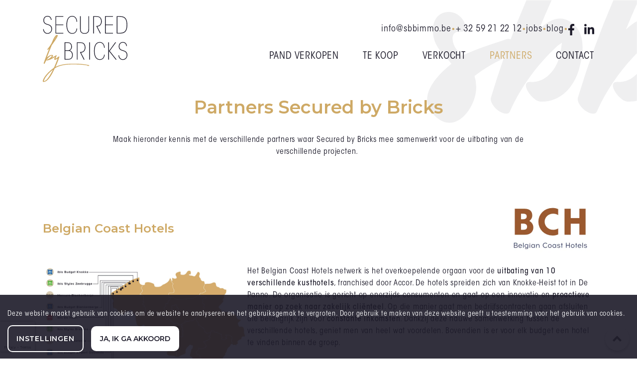

--- FILE ---
content_type: text/html; charset=utf-8
request_url: https://www.sbbimmo.be/partners
body_size: 11294
content:

<!DOCTYPE html>
<html lang="nl-BE">
<head>
    <meta charset="UTF-8">
    <meta name="Generator" content="Skarabee RP6" />
    <meta name="robots" content="noodp">
    <meta name="googlebot" content="noodp">
    <meta http-equiv="X-UA-Compatible" content="IE=edge">
    <meta name="viewport" content="width=device-width, initial-scale=1, shrink-to-fit=no">

    <title>Partners - Secured by Bricks</title>

    
        <link rel="canonical" href="https://www.sbbimmo.be/partners" />
    <meta name="description" content="Ontdek de verschillende partners waar SBB immo mee samenwerkt voor de uitbating en verkoop van de projecten " />

        <link rel="shortcut icon" href="https://staticstnew.skarabee.net/Views/Sites/sbb_T6/favicon.ico?icon=1" type="image/x-icon" />
                    

    <script>
        if (typeof (RP6_VARS) == "undefined") { RP6_VARS = {}; }
        if (typeof (RP6_TRACKING) == "undefined") { RP6_TRACKING = {}; }
        RP6_VARS.search = 'search_fixed';
        RP6_VARS.scroll = 'infinite';
    </script>
        <link href="https://staticstnew.skarabee.net/Views/Sites/sbb_T6/Styles/styles.css?img4=20240609" rel="stylesheet">
        <link href="https://staticstnew.skarabee.net/Views/Sites/sbb_T6/Styles/editor.css?img=20240609" rel="stylesheet">
    
    

    

<style>.alert--cookies, #msg-cookie-container{display:none !important;}</style>
<script src="https://staticstnew.skarabee.net/Views/Templates/ResponsivePersonal6/Scripts/cookieconsent.min.js?ts=1"></script>
<script id="CookieConsent_init">
function getTranslation(object, locale, key) {
    var currentLocale;
    if (!object.hasOwnProperty('language')) return '[Missing language object]';
    if (!object.language.hasOwnProperty('locale')) return '[Missing locale object]';
    currentLocale = object.language.locale.hasOwnProperty(locale) ? locale : 'en';
    return object.language.locale[currentLocale].hasOwnProperty(key) ? object.language.locale[currentLocale][key] : '[Missing translation]';
}
var currentLocale = "nl-be";
if(currentLocale == "nl-be"){
    currentLocale = "nl";
} else if(currentLocale == "fr-be"){
    currentLocale = "fr";
} else {}

window.CookieConsent.init({
  theme: {
    barColor: "#4a4a49",
    barTextColor: "#FFF",
    barMainButtonColor: "#FFF",
    barMainButtonTextColor: "#4a4a49",
    modalMainButtonColor: "#2b95d2",
    modalMainButtonTextColor: "#FFF",
  },
  language: {
    current: currentLocale,
    locale: {
      nl: {
        barMainText: "Deze website maakt gebruik van cookies om de website te analyseren en het gebruiksgemak te vergroten. Door gebruik te maken van deze website geeft u toestemming voor het gebruik van cookies.",
        barLinkSetting: "Instellingen",
        barBtnAcceptAll: "Ja, ik ga akkoord", 
        modalMainTitle: "Instellingen voor cookies",
        modalMainText: "Een cookie is een klein tekstbestand dat, bij het eerste bezoek aan deze website, wordt opgeslagen in de browser van uw computer, tablet of smartphone. Deze website gebruikt cookies om de gebruikservaring technisch te verbeteren, om statistieken van onder andere het aantal bezoeken bij te houden en om uw bezoek aan deze website verder op te volgen op sociale media.",
        modalBtnSave: "Huidige instellingen opslaan",
        modalBtnAcceptAll: "Alle cookies aanvaarden en sluiten",
        modalAffectedSolutions: "Betrokken cookies:",
        learnMore: "Meer info",
        on: "Aan",
        off: "Uit",
      },
      fr: {
        barMainText: "Nous utilisons des cookies pour nous permettre de mieux comprendre comment le site est utilisé. En continuant à utiliser ce site, vous acceptez cette politique.",
        barLinkSetting: "Réglages",
        barBtnAcceptAll: "Oui, j\'accepte", 
        modalMainTitle: "Paramètres des cookies",
        modalMainText: "Un cookie est un petit fichier texte qui, lors de la première visite de ce site web, est enregistré dans le navigateur de votre ordinateur, tablette ou smartphone. Ce site web utilise des cookies pour améliorer techniquement l'expérience de l'utilisateur, pour obtenir des statistiques sur le nombre de visiteurs et le suivi de votre visite sur ce site dans les réseaux sociaux.",
        modalBtnSave: "Sauvegarder les paramètres actuels",
        modalBtnAcceptAll: "Accepter tout les cookies",
        modalAffectedSolutions: "Cookies concernés",
        learnMore: "Plus d\'info",
        on: "Activer",
        off: "Déactiver",
      },
      en: {
        barMainText: 'This website uses cookies to ensure you get the best experience on our website.',
        barLinkSetting: 'Cookie Settings',
        barBtnAcceptAll: 'Accept all cookies',
        modalMainTitle: 'Cookie settings',
        modalMainText: 'Cookies are small piece of data sent from a website and stored on the user\'s computer by the user\'s web browser while the user is browsing. Your browser stores each message in a small file, called cookie. When you request another page from the server, your browser sends the cookie back to the server. Cookies were designed to be a reliable mechanism for websites to remember information or to record the user\'s browsing activity.',
        modalBtnSave: 'Save current settings',
        modalBtnAcceptAll: 'Accept all cookies and close',
        modalAffectedSolutions: 'Affected solutions:',
        learnMore: 'Learn More',
        on: 'On',
        off: 'Off',
      }
    },
  },
  categories: {
    necessary: {
      needed: true,
      wanted: true,
      checked: true,
      language: {
        locale: {
          nl: {
            name: "Functionele cookies",
            description: "Deze cookies dienen enkel om u de beste gebruikservaring te bieden tijdens uw bezoek aan deze website. Deze cookies vervallen als u deze website verlaat.",
          },
          fr: {
            name: "Cookies fonctionnels",
            description: "Ces cookies sont uniquement utilisés pour vous offrir la meilleure expérience lors de votre visite sur ce site web. Ces cookies expirent dès que vous quittez ce site web.",
          },
          en: {
            name: 'Strictly Necessary Cookies',
            description: '',
          }
        },
      },
    },
      
      various: {
        needed: false,
        wanted: false,
        checked: false,
        language: {
          locale: {
            nl: {
              name: "Cookies voor statistieken en tracking door derde partijen",
              description: "",
            },
            fr: {
              name: "Cookies pour les statistiques et le suivi par des tiers",
              description: "",
            },
            en: {
              name: "Statistical cookies for tracking by third parties",
              description: "",
            }
          },
        },
      },
      
  },
  services: {
    localcookie: {
      category: "necessary",
      type: "localcookie",
      search: "localcookie",
      cookies: [
        {
          name: "ASP.NET_SessionId",
          domain: `.${window.location.hostname}`,
        },
        {
          name: "culture",
          domain: `.${window.location.hostname}`,
        },
        {
          name: "guest",
          domain: `.${window.location.hostname}`,
        },
        {
          name: /^Skarabee/,
          domain: `.${window.location.hostname}`,
        },
        {
          name: "lastsearchpage",
          domain: `.${window.location.hostname}`,
        },
      ],
      language: {
        locale: {
          en: {
            name: "Skarabee cookies",
          }                   
        },
      },
    },
          
        facebook: {
          category: "various",
          type: "dynamic-script",
          search: "facebook",
          cookies: [
            {
              name: /^_fb/,
              domain: `.${window.location.hostname}`,
            },
            {
              name: "fr",
              domain: `.${window.location.hostname}`,
            },
            {
              name: "tr",
              domain: `.${window.location.hostname}`,
            },
            {
              name: "AA003",
              domain: `.${window.location.hostname}`,
            },
            {
              name: "ATN",
              domain: `.${window.location.hostname}`,
            },
            {
              name: "https://cx.atdmt.com/",
              domain: `.${window.location.hostname}`,
            },                                                                                                              
          ],
          language: {
            locale: {
              en: {
                name: "Facebook",
              }                  
            },
          },
        },
      
                
  },
});
</script>    

<script>var RP6_TRACKING = { FB: true }</script>
<!-- Facebook Pixel Code -->
<script >
  !function(f,b,e,v,n,t,s)
  {if(f.fbq)return;n=f.fbq=function(){n.callMethod?
  n.callMethod.apply(n,arguments):n.queue.push(arguments)};
  if(!f._fbq)f._fbq=n;n.push=n;n.loaded=!0;n.version='2.0';
  n.queue=[];t=b.createElement(e);t.async=!0;
  t.src=v;s=b.getElementsByTagName(e)[0];
  s.parentNode.insertBefore(t,s)}(window, document,'script',
  'https://connect.facebook.net/en_US/fbevents.js');
  fbq('init', '427895384358201');
  fbq('track', 'PageView');
</script>
<noscript >
  <img height="1" width="1" style="display:none" src="https://www.facebook.com/tr?id=427895384358201&ev=PageView&noscript=1"/>
</noscript>
<!-- End Facebook Pixel Code -->




<meta name="google-site-verification" content="d5o2moXEh55iDoIpDkkVqzu9jV3QPLv4DGKLJsLOwl0" /><script type="text/javascript">
  var _gaq = _gaq || [];
  _gaq.push(['_setAccount', 'UA-41805905-1']);
  _gaq.push(['_trackPageview']);
  (function() {
    var ga = document.createElement('script'); ga.type = 'text/javascript'; ga.async = true;
    ga.src = ('https:' == document.location.protocol ? 'https://ssl' : 'http://www') + '.google-analytics.com/ga.js';
    var s = document.getElementsByTagName('script')[0]; s.parentNode.insertBefore(ga, s);
  })();
</script><!-- Global site tag (gtag.js) - Google Analytics --><script>
  window.dataLayer = window.dataLayer || [];
  function gtag(){dataLayer.push(arguments);}
  gtag('js', new Date());
  gtag('config', 'UA-155610139-1');
</script>
<style type="text/css">body.page--partners #content, body.page--partners .lead {
    margin-bottom: 60px;
}
.contact .card-text--hours {
    margin-top: 1.5em;
}

.contact .card-text--hours .card-text__title,
.contact .card-text--hours .table--hours {
    font-family: inherit;
    color: inherit;
}

.contact .card-text--hours .am,
.contact .card-text--hours .pm {
    border-bottom: 0;
}
</style>

        <style>
            .grecaptcha-badge {
                z-index: 1;
                width: 70px !important;
                overflow: hidden !important;
                transition: all 0.3s ease !important;
                left: 0px !important;
            }

            .grecaptcha-badge:hover {
                width: 256px !important;
            }

            .grecaptcha-badge-hidden {
                /*visibility: hidden;*/
                transform: scale(0.6);
                left: -15px !important;
                pointer-events:none;
                bottom: 5px !important;
            }
        </style>
</head>
<body class="list page--partners">
    
    





        <div class="alert alert-danger alert--upgrade">
        U gebruikt een <strong>verouderde</strong> internetbrowser. <br>
        We raden u aan om de <a class="alert-link" href="http://browsehappy.com/">meest recente internetbrowser te installeren</a> voor de beste weergave van deze website. <br>
        Een internetbrowser die up to date is, staat ook garant voor veilig surfen.
        </div>

        <a href="#content" class="sr-only sr-only-focusable">Menu overslaan en naar de inhoud gaan</a>


<header role="banner">
    <nav class="navbar navbar--primary navbar-expand-md">
        <a href="/" class="navbar-brand" title="Link homepage">
            

    <img class="logo" src="https://staticstnew.skarabee.net/Views/Sites/sbb_T6/Images/logo.png" srcset="https://staticstnew.skarabee.net/Views/Sites/sbb_T6/Images/logo.png, https://staticstnew.skarabee.net/Views/Sites/sbb_T6/Images/logox2.png 2x" alt="Secured by Bricks" />


        </a>

        <button class="navbar-toggler" type="button" data-toggle="collapse" data-target="#navbarSupportedContent"
      aria-controls="navbarSupportedContent" aria-expanded="false" aria-label="Toggle navigation">
      <span class="navbar-toggler-icon"></span>
</button>


        <div class="collapse navbar-collapse" id="navbarSupportedContent">
                <div class="navigation--secondary">
                            <a href="mailto:info@sbbimmo.be" class="nav-link nav-item--email" >
                                info@sbbimmo.be
                            </a>
                            <span class="bullet">&bull;</span>
                            <a href="tel:+3259212212" class="nav-link nav-item--phone" >
                                + 32 59 21 22 12
                            </a>
                            <span class="bullet">&bull;</span>
                            <a href="/jobs" class="nav-link nav-item--jobs" >
                                Jobs
                            </a>
                            <span class="bullet">&bull;</span>
                            <a href="/vastgoedblog" class="nav-link nav-item--blog" >
                                Blog
                            </a>
                            <span class="bullet">&bull;</span>



  <ul class="nav nav--social">
      <li class="nav-item facebook"><a target="_blank" class="nav-link" href="https://www.facebook.com/deerfpachtmakelaar/" rel="noopener noreferrer">facebook</a></li>
      <li class="nav-item linkedin"><a target="_blank" class="nav-link" href="https://www.linkedin.com/company/secured-by-bricks/" rel="noopener noreferrer">linkedin</a></li>
  </ul>
                </div>

              <nav class="navigation navigation--primary" role="navigation">
    <ul class="nav nav--primary">
            <li class="nav-item pand-verkopen">
              <a class="nav-link" 
                 title="Pand verkopen" 
                 href="/pand-verkopen" 
                 
                 >
                Pand verkopen
              </a>

            </li>
            <li class="nav-item te-koop">
              <a class="nav-link" 
                 title="Te koop" 
                 href="/te-koop" 
                 
                 >
                Te koop
              </a>

            </li>
            <li class="nav-item verkocht">
              <a class="nav-link" 
                 title="Verkocht" 
                 href="/verkocht" 
                 
                 >
                Verkocht
              </a>

            </li>
            <li class="nav-item partners active">
              <a class="nav-link" 
                 title="Partners" 
                 href="/partners" 
                 
                 >
                Partners
              </a>

            </li>
            <li class="nav-item contact">
              <a class="nav-link" 
                 title="Contact" 
                 href="/contact" 
                 
                 >
                Contact
              </a>

            </li>

    </ul>
  </nav>



        </div>
    </nav>
</header>
    <main id="content" role="main">

        


    <div class="wrap wrap--lead">
        <div class="container">
            <div class="row">
                <div class="col-12">
                    <div class="heading text-center">
                        <h2>Partners Secured by Bricks </h2>
                        <div class='lead'>Maak hieronder kennis met de verschillende partners waar Secured by Bricks mee samenwerkt voor de uitbating van de verschillende projecten.&nbsp;</div>
                    </div>
                </div>
            </div>
        </div>
    </div>

    <div class="wrap wrap--partners">
        <div class="container">
                <div class="partner">
                    <h3 class='partner__title'>Belgian Coast Hotels</h3>
                    <img alt="" class="partner__logo" src="https://skarabeewebp.cdn.360.zabun.be/filestore/052233137223116235123243140226175129149245144062" />

                    <div class="partner__content">
                        



    <picture class="partner__picture">
            <source media=(min-width:575px) data-srcset="https://skarabeewebp.cdn.360.zabun.be/filestore/101153224235211029105194232213166011009171210227" type="image/webp">
                <source media="(max-width:575px)" data-srcset="https://skarabeewebp.cdn.360.zabun.be/filestore/101153224235211029105194232213166011009171210227/medium" type="image/webp">
            <source media=(min-width:575px) data-srcset="https://skarabeewebp.cdn.360.zabun.be/filestore/101153224235211029105194232213166011009171210227/fallback">
                <source media="(max-width:575px)" data-srcset="https://skarabeewebp.cdn.360.zabun.be/filestore/101153224235211029105194232213166011009171210227/medium/fallback">

            <img class="partner__image lazyload cms-webp-format" data-src="https://skarabeewebp.cdn.360.zabun.be/filestore/101153224235211029105194232213166011009171210227/fallback" loading="lazy" >
    </picture>

                        <div class='partner__text'><p>Het Belgian Coast Hotels netwerk is het overkoepelende orgaan voor de <strong>uitbating van 10 verschillende kusthotels</strong>, franchised door Accor. De hotels spreiden zich van Knokke-Heist tot in De Panne. De organisatie is gericht op enerzijds consumenten en gaat op een innovatie en <strong>proactieve manier op zoek naar zakelijk cli&euml;nteel</strong>. Op die manier gaat men bedrijfscontracten gaan afsluiten die belangrijk zijn voor <strong>constante inkomsten</strong>. Dankzij deze nauwe samenwerking tussen de verschillende hotels, geniet men van heel wat voordelen. Bovendien is er voor elk budget een hotel te vinden binnen de groep.</p>

<p>ibis Budget:&nbsp;betaalbare hotels met compacte kamers&nbsp;<br />
ibis: comfortabele 3-sterrenhotels<br />
ibis Styles: unieke hotels met creatief design&nbsp;<br />
Mercure: kwaliteitsvolle 4-sterrenhotels</p>
</div>
                    </div>
                </div>
                <div class="partner">
                    <h3 class='partner__title'>Holiday Suites </h3>
                    <img alt="" class="partner__logo" src="https://skarabeewebp.cdn.360.zabun.be/filestore/030250178091224236233061217064083207090212161154" />

                    <div class="partner__content">
                        



    <picture class="partner__picture">
            <source media=(min-width:575px) data-srcset="https://skarabeewebp.cdn.360.zabun.be/filestore/060173181095230125200182210203146226190050116151" type="image/webp">
                <source media="(max-width:575px)" data-srcset="https://skarabeewebp.cdn.360.zabun.be/filestore/060173181095230125200182210203146226190050116151/medium" type="image/webp">
            <source media=(min-width:575px) data-srcset="https://skarabeewebp.cdn.360.zabun.be/filestore/060173181095230125200182210203146226190050116151/fallback">
                <source media="(max-width:575px)" data-srcset="https://skarabeewebp.cdn.360.zabun.be/filestore/060173181095230125200182210203146226190050116151/medium/fallback">

            <img class="partner__image lazyload cms-webp-format" data-src="https://skarabeewebp.cdn.360.zabun.be/filestore/060173181095230125200182210203146226190050116151/fallback" loading="lazy" >
    </picture>

                        <div class='partner__text'><p>Holiday Suites maakt deel uit van <strong>een van de grootste toeristische groepen van Belgi&euml; op vlak van vakantiewoningen, vakantieparken en vakantieverblijven</strong>. Het bedrijf werd opgericht in 2011 en is intussen uitgegroeid tot een van de belangrijkste spelers op de Belgische markt.</p>

<p><strong>Het concept is wat Holiday Suites uniek maakt</strong>. Wanneer je een vakantiesuite aankoopt, hoef je verder <strong>zelf niets meer te doen</strong> op vlak van verhuur en onderhoud! Het team van Holiday Suites zal zelf alles onder handen nemen. Zo zorgen ze er via verschillende partners voor dat de vakantieverblijven verhuurd worden. Ze hebben <strong>contracten met verschillende bedrijven</strong>, zijn <strong>aanwezig op de belangrijkste platformen</strong>&nbsp;(Booking.com, ...) en maken in house reclame naar toeristen. Op die manier voorzien ze een zo hoog mogelijk bezettingspercentage en verhuurprijs om zo veel mogelijk opbrengsten uit te betalen aan de eigenaars. Als eigenaar kan je, via een op voorhand afgesproken formule, ook steeds zelf gebruik maken van jouw verblijf.</p>
</div>
                    </div>
                </div>
                <div class="partner">
                    <h3 class='partner__title'>Accor Live Limitless</h3>
                    <img alt="" class="partner__logo" src="https://skarabeewebp.cdn.360.zabun.be/filestore/105225144125128119219026180152041237072127204052" />

                    <div class="partner__content">
                        



    <picture class="partner__picture">
            <source media=(min-width:575px) data-srcset="https://skarabeewebp.cdn.360.zabun.be/filestore/243193123019007213007204157107079199102132218052" type="image/webp">
                <source media="(max-width:575px)" data-srcset="https://skarabeewebp.cdn.360.zabun.be/filestore/243193123019007213007204157107079199102132218052/medium" type="image/webp">
            <source media=(min-width:575px) data-srcset="https://skarabeewebp.cdn.360.zabun.be/filestore/243193123019007213007204157107079199102132218052/fallback">
                <source media="(max-width:575px)" data-srcset="https://skarabeewebp.cdn.360.zabun.be/filestore/243193123019007213007204157107079199102132218052/medium/fallback">

            <img class="partner__image lazyload cms-webp-format" data-src="https://skarabeewebp.cdn.360.zabun.be/filestore/243193123019007213007204157107079199102132218052/fallback" loading="lazy" >
    </picture>

                        <div class='partner__text'><p>Als merknaam voor de verschillende hotels wordt er vaak gekozen om samen te werken met de groep Accor. Dit omwille van verschillende redenen. De belangrijkste reden is dat de groep Accor<strong> DE marktleider is in de wereld in de hotelsector</strong>. Hierdoor geniet de groep van heel wat voordelen zoals een grote naamsbekendheid, knowhow, loyaliteitsprogramma, effici&euml;ntie&nbsp;en professionaliteit.</p>

<p>Met <strong>meer dan 778.000 kamers, 5300 hotels en 55 hotelmerken op 6 continenten en in 120 landen</strong>, is Accor echt de topspeler in de hotelwereld. Accor innoveert bovendien permanent in haar verschillende merken om nog beter te beantwoorden aan de verwachtingen en behoeften van haar business- en leisure klanten. In totaal werken er meer dan 230.000 mensen voor de verschillende Accor merken.&nbsp;</p>
</div>
                    </div>
                </div>
        </div>
    </div>


    </main>



<footer role="contentinfo">
    <div class="footer__contact">
        <div class="container">
            <div class="row footer__contact__row">
                <div class="col-12 footer__contact__block footer__contact__block--office">
                    <a href="/" class="navbar-brand" title="Link homepage">
                        

    <img class="logo" src="https://staticstnew.skarabee.net/Views/Sites/sbb_T6/Images/logo-footer.png" srcset="https://staticstnew.skarabee.net/Views/Sites/sbb_T6/Images/logo-footer.png, https://staticstnew.skarabee.net/Views/Sites/sbb_T6/Images/logox2-footer.png 2x" alt="Secured by Bricks" />


                    </a>
                    

  <ul class="nav nav--social">
      <li class="nav-item facebook"><a target="_blank" class="nav-link" href="https://www.facebook.com/deerfpachtmakelaar/" rel="noopener noreferrer">facebook</a></li>
      <li class="nav-item linkedin"><a target="_blank" class="nav-link" href="https://www.linkedin.com/company/secured-by-bricks/" rel="noopener noreferrer">linkedin</a></li>
  </ul>

                </div>
                <div class="col-12 footer__contact__block footer__contact__block--legal">
                    <p class='footer__contact__block__content'>De smet De Naeyerlaan 153, 8370 Blankenberge<br/>
<a class="mail" href="mailto:info@sbbimmo.be">info@sbbimmo.be</a> <span class="primairy">&bull;</span> <a href="tel:+3259212212">+32 59 21 22 12</a><br/>
<br/>
BIV nummer 507.921 <span class="primairy">&bull;</span> Erkende vastgoedmakelaar-bemiddelaar Belgi&euml; <span class="primairy">&bull;</span> Toezichthoudende autoriteit: Beroepsinstituut van Vastgoedmakelaars, Luxemburgstraat 16 B te 1000 Brussel<br/>
<a href="https://www.biv.be/vastgoedmakelaar-biv/deontologie-van-de-vastgoedmakelaar">Onderworpen aan de deontologische code van het BIV</a> <span class="primairy">&bull;</span> Lid BIV<br/>
<br/>
Ondernemingsnummer BTW BE 0502.780.494<br/>
BA en borgstelling via NV AXA Belgium (polisnr. 730.390.160)</p>
                </div>
                <div class="col-12 footer__contact__block footer__contact__block--navigation">
                    <ul class="nav nav--footer">
                                <li class="nav-item">
                                    <a href="/pand-verkopen" class="nav-link" title="Pand verkopen">
                                        Pand verkopen
                                    </a>
                                </li>
                                <li class="nav-item">
                                    <a href="/te-koop" class="nav-link" title="Te koop">
                                        Te koop
                                    </a>
                                </li>
                                <li class="nav-item">
                                    <a href="/verkocht" class="nav-link" title="Verkocht">
                                        Verkocht
                                    </a>
                                </li>
                                <li class="nav-item">
                                    <a href="/projecten-disabled" class="nav-link" title="Projecten">
                                        Projecten
                                    </a>
                                </li>
                                <li class="nav-item">
                                    <a href="/contact" class="nav-link" title="Contact">
                                        Contact
                                    </a>
                                </li>
                                <li class="nav-item">
                                    <a href="/jobs" class="nav-link" title="Jobs">
                                        Jobs
                                    </a>
                                </li>
                                <li class="nav-item">
                                    <a href="/schrijf-je-in" class="nav-link" title="Inschrijven">
                                        Inschrijven
                                    </a>
                                </li>
                        
                    </ul>
                </div>
            </div>
        </div>
    </div>

    <div class="footer__nav">
        <div class="container">
            
&copy; 2026
Secured by Bricks  
<a href="https://www.zabun.be" target="_blank" title="Zabun">  Zabun</a> 
<a href="http://extranet.skarabee.be/public/custom-sites/disclaimer_nl_201x.html" target="_blank" rel="nofollow">Disclaimer</a> 
<a href="http://extranet.skarabee.be/public/custom-sites/privacy_nl.html" target="_blank" rel="nofollow">Privacy policy</a>

        </div>
    </div>
</footer>
<a href="#content" class="btn btn--backtotop js-backtotop"></a>


        <script>
            RP6_VARS.JUMBOTRON_arrows = false;
RP6_VARS.JUMBOTRON_dots = false;
RP6_VARS.swipeToSlide = true;

RP6_VARS.PIDK_centerMode = false;
RP6_VARS.PIDK_variableWidth = false;
RP6_VARS.PIDK_dots = true;
RP6_VARS.PIDK_arrows = true;
RP6_VARS.PIDK_fade = false;
RP6_VARS.PIDK_autoplay = true;
RP6_VARS.PIDK_autoplaySpeed = 4500;
RP6_VARS.PIDK_slidesToShow = 3;
RP6_VARS.PIDK_responsive = [
    {
        breakpoint: 1199,
        settings: {
            slidesToShow: 3
        }
    },{
        breakpoint: 1024,
        settings: {
            slidesToShow: 2
        }
    },{
        breakpoint: 767,
        settings: {
            slidesToShow: 1
        }
    }
];

RP6_VARS.DETAIL_centerMode = false;
RP6_VARS.DETAIL_variableWidth = false;
RP6_VARS.DETAIL_responsive = [
    {
        breakpoint: 992,
        settings: {
            centerMode: false
        }
    }
]

        </script>

    <script src="https://staticstnew.skarabee.net/Views/Templates/ResponsivePersonal6/Scripts/main.js?t18=20240609"></script>

        <script type="text/javascript" src="https://staticstnew.skarabee.net/Views/Sites/sbb_T6/Scripts/extraFunctions.js?imgstatsfix4=20240609"></script>

<script src="https://www.google.com/recaptcha/api.js?render=6LdgOBQjAAAAAFZioPg8_sDVRtz2toegZHx8TkMa"></script>        <script>
            grecaptcha.ready(function () {
                var $window = $(window);

                function checkWidth() {
                    var windowsize = $window.width();
                    if (windowsize < 575) {
                        $('.grecaptcha-badge').addClass('grecaptcha-badge-hidden');
                    } else {
                        $('.grecaptcha-badge').removeClass('grecaptcha-badge-hidden');
                    }
                }

                checkWidth();
                $(window).resize(checkWidth);
            });
        </script>


    

<div id="msg-cookie-container" class="alert alert--cookies fixed-bottom" style="display:none;">
    <div class="container">
        <div class="row align-items-center">
            <div class="col-12 col-md-9">
                <span class="alert__text" id="msg-cookie-txt">Deze website maakt gebruik van cookies om de website te analyseren en het gebruiksgemak te vergroten. Door gebruik te maken van deze website geeft u toestemming voor het gebruik van cookies.</span>
            </div>
            <div class="col-12 col-md-3 ">
                <button class="btn btn-primary btn--cookies float-right" id="msg-cookie-btn">Ja, ik ga akkoord</button>
            </div>
        </div>
    </div>
</div>
<script>
    window.onload = function () {
        if (document.cookie.match(/cookie-consent/)) {
            document.body.removeChild(document.querySelectorAll("#msg-cookie-container")[0]);
        } else {
            if (document.querySelectorAll("#msg-cookie-container")[0]) {
                document.querySelectorAll("#msg-cookie-container")[0].removeAttribute("style");
                document.querySelectorAll("#msg-cookie-btn")[0].addEventListener(
                    "click",
                    function (exdays) {
                        var d = new Date();
                        // cookie will expire in 365 days
                        d.setTime(d.getTime() + (365 * 24 * 60 * 60 * 1000));
                        var expires = "expires=" + d.toUTCString();
                        document.cookie = "cookie-consent=user-agreed;" + expires + ";path=/";
                        document.body.removeChild(document.querySelectorAll("#msg-cookie-container")[0]);
                    },
                    false
                );
            }
        }
    };
</script>


        <script>
            Skarabee.QueryUrl='/query';
    </script>

    
    <script type="application/ld+json"> {"@context":"http://schema.org","itemListElement":[{"position":1,"name":"Home","item":"https://www.sbbimmo.be/","@type":"ListItem"},{"position":2,"name":"Partners","item":"https://www.sbbimmo.be/partners","@type":"ListItem"}],"@type":"BreadcrumbList"} </script>
<script type="application/ld+json"> {"@context":"http://schema.org","url":"http://www.sbbimmo.be","contactPoint":[{"telephone":"+32 (0)3259 21-22-12","contactType":"sales","areaServed":"NL-BE","@type":"ContactPoint"}],"@type":"Organization"} </script>    <script type="application/ld+json"> {"@context":"http://schema.org","name":"Secured By Bricks BV ( SBB )","url":"http://www.sbbimmo.be","sameAs":[],"@type":"Person"} </script>
    <script type="application/ld+json"> {"@context":"http://schema.org","image":[""],"@id":"1813","name":"Secured By Bricks BV ( SBB )","address":{"streetAddress":"Wittenonnenstraat","addressLocality":"Wittenonnenstraat","addressRegion":"OOSTENDE","postalCode":"8400","addressCountry":"BE","@type":"PostalAddress"},"geo":{"latitude":51.3288,"longitude":3.20243,"@type":"GeoCoordinates"},"telephone":"+32 59 212 212 ","potentialAction":{"target":{"urlTemplate":"https://www.sbbimmo.be","inLanguage":["EN-US","NL-BE","FR-BE","DE-BE","NL-NL","FR-FR","DE-DE"],"actionPlatform":["http://schema.org/DesktopWebPlatform","http://schema.org/IOSPlatform","http://schema.org/AndroidPlatform"],"@type":"EntryPoint"},"result":{"name":"Visit website","@type":"Reservation"},"@type":"ReserveAction"},"priceRange":"$$","@type":"RealEstateAgent"} </script>
    

</body>

</html>


--- FILE ---
content_type: text/html; charset=utf-8
request_url: https://www.google.com/recaptcha/api2/anchor?ar=1&k=6LdgOBQjAAAAAFZioPg8_sDVRtz2toegZHx8TkMa&co=aHR0cHM6Ly93d3cuc2JiaW1tby5iZTo0NDM.&hl=en&v=N67nZn4AqZkNcbeMu4prBgzg&size=invisible&anchor-ms=20000&execute-ms=30000&cb=91gs0na2cqv1
body_size: 48934
content:
<!DOCTYPE HTML><html dir="ltr" lang="en"><head><meta http-equiv="Content-Type" content="text/html; charset=UTF-8">
<meta http-equiv="X-UA-Compatible" content="IE=edge">
<title>reCAPTCHA</title>
<style type="text/css">
/* cyrillic-ext */
@font-face {
  font-family: 'Roboto';
  font-style: normal;
  font-weight: 400;
  font-stretch: 100%;
  src: url(//fonts.gstatic.com/s/roboto/v48/KFO7CnqEu92Fr1ME7kSn66aGLdTylUAMa3GUBHMdazTgWw.woff2) format('woff2');
  unicode-range: U+0460-052F, U+1C80-1C8A, U+20B4, U+2DE0-2DFF, U+A640-A69F, U+FE2E-FE2F;
}
/* cyrillic */
@font-face {
  font-family: 'Roboto';
  font-style: normal;
  font-weight: 400;
  font-stretch: 100%;
  src: url(//fonts.gstatic.com/s/roboto/v48/KFO7CnqEu92Fr1ME7kSn66aGLdTylUAMa3iUBHMdazTgWw.woff2) format('woff2');
  unicode-range: U+0301, U+0400-045F, U+0490-0491, U+04B0-04B1, U+2116;
}
/* greek-ext */
@font-face {
  font-family: 'Roboto';
  font-style: normal;
  font-weight: 400;
  font-stretch: 100%;
  src: url(//fonts.gstatic.com/s/roboto/v48/KFO7CnqEu92Fr1ME7kSn66aGLdTylUAMa3CUBHMdazTgWw.woff2) format('woff2');
  unicode-range: U+1F00-1FFF;
}
/* greek */
@font-face {
  font-family: 'Roboto';
  font-style: normal;
  font-weight: 400;
  font-stretch: 100%;
  src: url(//fonts.gstatic.com/s/roboto/v48/KFO7CnqEu92Fr1ME7kSn66aGLdTylUAMa3-UBHMdazTgWw.woff2) format('woff2');
  unicode-range: U+0370-0377, U+037A-037F, U+0384-038A, U+038C, U+038E-03A1, U+03A3-03FF;
}
/* math */
@font-face {
  font-family: 'Roboto';
  font-style: normal;
  font-weight: 400;
  font-stretch: 100%;
  src: url(//fonts.gstatic.com/s/roboto/v48/KFO7CnqEu92Fr1ME7kSn66aGLdTylUAMawCUBHMdazTgWw.woff2) format('woff2');
  unicode-range: U+0302-0303, U+0305, U+0307-0308, U+0310, U+0312, U+0315, U+031A, U+0326-0327, U+032C, U+032F-0330, U+0332-0333, U+0338, U+033A, U+0346, U+034D, U+0391-03A1, U+03A3-03A9, U+03B1-03C9, U+03D1, U+03D5-03D6, U+03F0-03F1, U+03F4-03F5, U+2016-2017, U+2034-2038, U+203C, U+2040, U+2043, U+2047, U+2050, U+2057, U+205F, U+2070-2071, U+2074-208E, U+2090-209C, U+20D0-20DC, U+20E1, U+20E5-20EF, U+2100-2112, U+2114-2115, U+2117-2121, U+2123-214F, U+2190, U+2192, U+2194-21AE, U+21B0-21E5, U+21F1-21F2, U+21F4-2211, U+2213-2214, U+2216-22FF, U+2308-230B, U+2310, U+2319, U+231C-2321, U+2336-237A, U+237C, U+2395, U+239B-23B7, U+23D0, U+23DC-23E1, U+2474-2475, U+25AF, U+25B3, U+25B7, U+25BD, U+25C1, U+25CA, U+25CC, U+25FB, U+266D-266F, U+27C0-27FF, U+2900-2AFF, U+2B0E-2B11, U+2B30-2B4C, U+2BFE, U+3030, U+FF5B, U+FF5D, U+1D400-1D7FF, U+1EE00-1EEFF;
}
/* symbols */
@font-face {
  font-family: 'Roboto';
  font-style: normal;
  font-weight: 400;
  font-stretch: 100%;
  src: url(//fonts.gstatic.com/s/roboto/v48/KFO7CnqEu92Fr1ME7kSn66aGLdTylUAMaxKUBHMdazTgWw.woff2) format('woff2');
  unicode-range: U+0001-000C, U+000E-001F, U+007F-009F, U+20DD-20E0, U+20E2-20E4, U+2150-218F, U+2190, U+2192, U+2194-2199, U+21AF, U+21E6-21F0, U+21F3, U+2218-2219, U+2299, U+22C4-22C6, U+2300-243F, U+2440-244A, U+2460-24FF, U+25A0-27BF, U+2800-28FF, U+2921-2922, U+2981, U+29BF, U+29EB, U+2B00-2BFF, U+4DC0-4DFF, U+FFF9-FFFB, U+10140-1018E, U+10190-1019C, U+101A0, U+101D0-101FD, U+102E0-102FB, U+10E60-10E7E, U+1D2C0-1D2D3, U+1D2E0-1D37F, U+1F000-1F0FF, U+1F100-1F1AD, U+1F1E6-1F1FF, U+1F30D-1F30F, U+1F315, U+1F31C, U+1F31E, U+1F320-1F32C, U+1F336, U+1F378, U+1F37D, U+1F382, U+1F393-1F39F, U+1F3A7-1F3A8, U+1F3AC-1F3AF, U+1F3C2, U+1F3C4-1F3C6, U+1F3CA-1F3CE, U+1F3D4-1F3E0, U+1F3ED, U+1F3F1-1F3F3, U+1F3F5-1F3F7, U+1F408, U+1F415, U+1F41F, U+1F426, U+1F43F, U+1F441-1F442, U+1F444, U+1F446-1F449, U+1F44C-1F44E, U+1F453, U+1F46A, U+1F47D, U+1F4A3, U+1F4B0, U+1F4B3, U+1F4B9, U+1F4BB, U+1F4BF, U+1F4C8-1F4CB, U+1F4D6, U+1F4DA, U+1F4DF, U+1F4E3-1F4E6, U+1F4EA-1F4ED, U+1F4F7, U+1F4F9-1F4FB, U+1F4FD-1F4FE, U+1F503, U+1F507-1F50B, U+1F50D, U+1F512-1F513, U+1F53E-1F54A, U+1F54F-1F5FA, U+1F610, U+1F650-1F67F, U+1F687, U+1F68D, U+1F691, U+1F694, U+1F698, U+1F6AD, U+1F6B2, U+1F6B9-1F6BA, U+1F6BC, U+1F6C6-1F6CF, U+1F6D3-1F6D7, U+1F6E0-1F6EA, U+1F6F0-1F6F3, U+1F6F7-1F6FC, U+1F700-1F7FF, U+1F800-1F80B, U+1F810-1F847, U+1F850-1F859, U+1F860-1F887, U+1F890-1F8AD, U+1F8B0-1F8BB, U+1F8C0-1F8C1, U+1F900-1F90B, U+1F93B, U+1F946, U+1F984, U+1F996, U+1F9E9, U+1FA00-1FA6F, U+1FA70-1FA7C, U+1FA80-1FA89, U+1FA8F-1FAC6, U+1FACE-1FADC, U+1FADF-1FAE9, U+1FAF0-1FAF8, U+1FB00-1FBFF;
}
/* vietnamese */
@font-face {
  font-family: 'Roboto';
  font-style: normal;
  font-weight: 400;
  font-stretch: 100%;
  src: url(//fonts.gstatic.com/s/roboto/v48/KFO7CnqEu92Fr1ME7kSn66aGLdTylUAMa3OUBHMdazTgWw.woff2) format('woff2');
  unicode-range: U+0102-0103, U+0110-0111, U+0128-0129, U+0168-0169, U+01A0-01A1, U+01AF-01B0, U+0300-0301, U+0303-0304, U+0308-0309, U+0323, U+0329, U+1EA0-1EF9, U+20AB;
}
/* latin-ext */
@font-face {
  font-family: 'Roboto';
  font-style: normal;
  font-weight: 400;
  font-stretch: 100%;
  src: url(//fonts.gstatic.com/s/roboto/v48/KFO7CnqEu92Fr1ME7kSn66aGLdTylUAMa3KUBHMdazTgWw.woff2) format('woff2');
  unicode-range: U+0100-02BA, U+02BD-02C5, U+02C7-02CC, U+02CE-02D7, U+02DD-02FF, U+0304, U+0308, U+0329, U+1D00-1DBF, U+1E00-1E9F, U+1EF2-1EFF, U+2020, U+20A0-20AB, U+20AD-20C0, U+2113, U+2C60-2C7F, U+A720-A7FF;
}
/* latin */
@font-face {
  font-family: 'Roboto';
  font-style: normal;
  font-weight: 400;
  font-stretch: 100%;
  src: url(//fonts.gstatic.com/s/roboto/v48/KFO7CnqEu92Fr1ME7kSn66aGLdTylUAMa3yUBHMdazQ.woff2) format('woff2');
  unicode-range: U+0000-00FF, U+0131, U+0152-0153, U+02BB-02BC, U+02C6, U+02DA, U+02DC, U+0304, U+0308, U+0329, U+2000-206F, U+20AC, U+2122, U+2191, U+2193, U+2212, U+2215, U+FEFF, U+FFFD;
}
/* cyrillic-ext */
@font-face {
  font-family: 'Roboto';
  font-style: normal;
  font-weight: 500;
  font-stretch: 100%;
  src: url(//fonts.gstatic.com/s/roboto/v48/KFO7CnqEu92Fr1ME7kSn66aGLdTylUAMa3GUBHMdazTgWw.woff2) format('woff2');
  unicode-range: U+0460-052F, U+1C80-1C8A, U+20B4, U+2DE0-2DFF, U+A640-A69F, U+FE2E-FE2F;
}
/* cyrillic */
@font-face {
  font-family: 'Roboto';
  font-style: normal;
  font-weight: 500;
  font-stretch: 100%;
  src: url(//fonts.gstatic.com/s/roboto/v48/KFO7CnqEu92Fr1ME7kSn66aGLdTylUAMa3iUBHMdazTgWw.woff2) format('woff2');
  unicode-range: U+0301, U+0400-045F, U+0490-0491, U+04B0-04B1, U+2116;
}
/* greek-ext */
@font-face {
  font-family: 'Roboto';
  font-style: normal;
  font-weight: 500;
  font-stretch: 100%;
  src: url(//fonts.gstatic.com/s/roboto/v48/KFO7CnqEu92Fr1ME7kSn66aGLdTylUAMa3CUBHMdazTgWw.woff2) format('woff2');
  unicode-range: U+1F00-1FFF;
}
/* greek */
@font-face {
  font-family: 'Roboto';
  font-style: normal;
  font-weight: 500;
  font-stretch: 100%;
  src: url(//fonts.gstatic.com/s/roboto/v48/KFO7CnqEu92Fr1ME7kSn66aGLdTylUAMa3-UBHMdazTgWw.woff2) format('woff2');
  unicode-range: U+0370-0377, U+037A-037F, U+0384-038A, U+038C, U+038E-03A1, U+03A3-03FF;
}
/* math */
@font-face {
  font-family: 'Roboto';
  font-style: normal;
  font-weight: 500;
  font-stretch: 100%;
  src: url(//fonts.gstatic.com/s/roboto/v48/KFO7CnqEu92Fr1ME7kSn66aGLdTylUAMawCUBHMdazTgWw.woff2) format('woff2');
  unicode-range: U+0302-0303, U+0305, U+0307-0308, U+0310, U+0312, U+0315, U+031A, U+0326-0327, U+032C, U+032F-0330, U+0332-0333, U+0338, U+033A, U+0346, U+034D, U+0391-03A1, U+03A3-03A9, U+03B1-03C9, U+03D1, U+03D5-03D6, U+03F0-03F1, U+03F4-03F5, U+2016-2017, U+2034-2038, U+203C, U+2040, U+2043, U+2047, U+2050, U+2057, U+205F, U+2070-2071, U+2074-208E, U+2090-209C, U+20D0-20DC, U+20E1, U+20E5-20EF, U+2100-2112, U+2114-2115, U+2117-2121, U+2123-214F, U+2190, U+2192, U+2194-21AE, U+21B0-21E5, U+21F1-21F2, U+21F4-2211, U+2213-2214, U+2216-22FF, U+2308-230B, U+2310, U+2319, U+231C-2321, U+2336-237A, U+237C, U+2395, U+239B-23B7, U+23D0, U+23DC-23E1, U+2474-2475, U+25AF, U+25B3, U+25B7, U+25BD, U+25C1, U+25CA, U+25CC, U+25FB, U+266D-266F, U+27C0-27FF, U+2900-2AFF, U+2B0E-2B11, U+2B30-2B4C, U+2BFE, U+3030, U+FF5B, U+FF5D, U+1D400-1D7FF, U+1EE00-1EEFF;
}
/* symbols */
@font-face {
  font-family: 'Roboto';
  font-style: normal;
  font-weight: 500;
  font-stretch: 100%;
  src: url(//fonts.gstatic.com/s/roboto/v48/KFO7CnqEu92Fr1ME7kSn66aGLdTylUAMaxKUBHMdazTgWw.woff2) format('woff2');
  unicode-range: U+0001-000C, U+000E-001F, U+007F-009F, U+20DD-20E0, U+20E2-20E4, U+2150-218F, U+2190, U+2192, U+2194-2199, U+21AF, U+21E6-21F0, U+21F3, U+2218-2219, U+2299, U+22C4-22C6, U+2300-243F, U+2440-244A, U+2460-24FF, U+25A0-27BF, U+2800-28FF, U+2921-2922, U+2981, U+29BF, U+29EB, U+2B00-2BFF, U+4DC0-4DFF, U+FFF9-FFFB, U+10140-1018E, U+10190-1019C, U+101A0, U+101D0-101FD, U+102E0-102FB, U+10E60-10E7E, U+1D2C0-1D2D3, U+1D2E0-1D37F, U+1F000-1F0FF, U+1F100-1F1AD, U+1F1E6-1F1FF, U+1F30D-1F30F, U+1F315, U+1F31C, U+1F31E, U+1F320-1F32C, U+1F336, U+1F378, U+1F37D, U+1F382, U+1F393-1F39F, U+1F3A7-1F3A8, U+1F3AC-1F3AF, U+1F3C2, U+1F3C4-1F3C6, U+1F3CA-1F3CE, U+1F3D4-1F3E0, U+1F3ED, U+1F3F1-1F3F3, U+1F3F5-1F3F7, U+1F408, U+1F415, U+1F41F, U+1F426, U+1F43F, U+1F441-1F442, U+1F444, U+1F446-1F449, U+1F44C-1F44E, U+1F453, U+1F46A, U+1F47D, U+1F4A3, U+1F4B0, U+1F4B3, U+1F4B9, U+1F4BB, U+1F4BF, U+1F4C8-1F4CB, U+1F4D6, U+1F4DA, U+1F4DF, U+1F4E3-1F4E6, U+1F4EA-1F4ED, U+1F4F7, U+1F4F9-1F4FB, U+1F4FD-1F4FE, U+1F503, U+1F507-1F50B, U+1F50D, U+1F512-1F513, U+1F53E-1F54A, U+1F54F-1F5FA, U+1F610, U+1F650-1F67F, U+1F687, U+1F68D, U+1F691, U+1F694, U+1F698, U+1F6AD, U+1F6B2, U+1F6B9-1F6BA, U+1F6BC, U+1F6C6-1F6CF, U+1F6D3-1F6D7, U+1F6E0-1F6EA, U+1F6F0-1F6F3, U+1F6F7-1F6FC, U+1F700-1F7FF, U+1F800-1F80B, U+1F810-1F847, U+1F850-1F859, U+1F860-1F887, U+1F890-1F8AD, U+1F8B0-1F8BB, U+1F8C0-1F8C1, U+1F900-1F90B, U+1F93B, U+1F946, U+1F984, U+1F996, U+1F9E9, U+1FA00-1FA6F, U+1FA70-1FA7C, U+1FA80-1FA89, U+1FA8F-1FAC6, U+1FACE-1FADC, U+1FADF-1FAE9, U+1FAF0-1FAF8, U+1FB00-1FBFF;
}
/* vietnamese */
@font-face {
  font-family: 'Roboto';
  font-style: normal;
  font-weight: 500;
  font-stretch: 100%;
  src: url(//fonts.gstatic.com/s/roboto/v48/KFO7CnqEu92Fr1ME7kSn66aGLdTylUAMa3OUBHMdazTgWw.woff2) format('woff2');
  unicode-range: U+0102-0103, U+0110-0111, U+0128-0129, U+0168-0169, U+01A0-01A1, U+01AF-01B0, U+0300-0301, U+0303-0304, U+0308-0309, U+0323, U+0329, U+1EA0-1EF9, U+20AB;
}
/* latin-ext */
@font-face {
  font-family: 'Roboto';
  font-style: normal;
  font-weight: 500;
  font-stretch: 100%;
  src: url(//fonts.gstatic.com/s/roboto/v48/KFO7CnqEu92Fr1ME7kSn66aGLdTylUAMa3KUBHMdazTgWw.woff2) format('woff2');
  unicode-range: U+0100-02BA, U+02BD-02C5, U+02C7-02CC, U+02CE-02D7, U+02DD-02FF, U+0304, U+0308, U+0329, U+1D00-1DBF, U+1E00-1E9F, U+1EF2-1EFF, U+2020, U+20A0-20AB, U+20AD-20C0, U+2113, U+2C60-2C7F, U+A720-A7FF;
}
/* latin */
@font-face {
  font-family: 'Roboto';
  font-style: normal;
  font-weight: 500;
  font-stretch: 100%;
  src: url(//fonts.gstatic.com/s/roboto/v48/KFO7CnqEu92Fr1ME7kSn66aGLdTylUAMa3yUBHMdazQ.woff2) format('woff2');
  unicode-range: U+0000-00FF, U+0131, U+0152-0153, U+02BB-02BC, U+02C6, U+02DA, U+02DC, U+0304, U+0308, U+0329, U+2000-206F, U+20AC, U+2122, U+2191, U+2193, U+2212, U+2215, U+FEFF, U+FFFD;
}
/* cyrillic-ext */
@font-face {
  font-family: 'Roboto';
  font-style: normal;
  font-weight: 900;
  font-stretch: 100%;
  src: url(//fonts.gstatic.com/s/roboto/v48/KFO7CnqEu92Fr1ME7kSn66aGLdTylUAMa3GUBHMdazTgWw.woff2) format('woff2');
  unicode-range: U+0460-052F, U+1C80-1C8A, U+20B4, U+2DE0-2DFF, U+A640-A69F, U+FE2E-FE2F;
}
/* cyrillic */
@font-face {
  font-family: 'Roboto';
  font-style: normal;
  font-weight: 900;
  font-stretch: 100%;
  src: url(//fonts.gstatic.com/s/roboto/v48/KFO7CnqEu92Fr1ME7kSn66aGLdTylUAMa3iUBHMdazTgWw.woff2) format('woff2');
  unicode-range: U+0301, U+0400-045F, U+0490-0491, U+04B0-04B1, U+2116;
}
/* greek-ext */
@font-face {
  font-family: 'Roboto';
  font-style: normal;
  font-weight: 900;
  font-stretch: 100%;
  src: url(//fonts.gstatic.com/s/roboto/v48/KFO7CnqEu92Fr1ME7kSn66aGLdTylUAMa3CUBHMdazTgWw.woff2) format('woff2');
  unicode-range: U+1F00-1FFF;
}
/* greek */
@font-face {
  font-family: 'Roboto';
  font-style: normal;
  font-weight: 900;
  font-stretch: 100%;
  src: url(//fonts.gstatic.com/s/roboto/v48/KFO7CnqEu92Fr1ME7kSn66aGLdTylUAMa3-UBHMdazTgWw.woff2) format('woff2');
  unicode-range: U+0370-0377, U+037A-037F, U+0384-038A, U+038C, U+038E-03A1, U+03A3-03FF;
}
/* math */
@font-face {
  font-family: 'Roboto';
  font-style: normal;
  font-weight: 900;
  font-stretch: 100%;
  src: url(//fonts.gstatic.com/s/roboto/v48/KFO7CnqEu92Fr1ME7kSn66aGLdTylUAMawCUBHMdazTgWw.woff2) format('woff2');
  unicode-range: U+0302-0303, U+0305, U+0307-0308, U+0310, U+0312, U+0315, U+031A, U+0326-0327, U+032C, U+032F-0330, U+0332-0333, U+0338, U+033A, U+0346, U+034D, U+0391-03A1, U+03A3-03A9, U+03B1-03C9, U+03D1, U+03D5-03D6, U+03F0-03F1, U+03F4-03F5, U+2016-2017, U+2034-2038, U+203C, U+2040, U+2043, U+2047, U+2050, U+2057, U+205F, U+2070-2071, U+2074-208E, U+2090-209C, U+20D0-20DC, U+20E1, U+20E5-20EF, U+2100-2112, U+2114-2115, U+2117-2121, U+2123-214F, U+2190, U+2192, U+2194-21AE, U+21B0-21E5, U+21F1-21F2, U+21F4-2211, U+2213-2214, U+2216-22FF, U+2308-230B, U+2310, U+2319, U+231C-2321, U+2336-237A, U+237C, U+2395, U+239B-23B7, U+23D0, U+23DC-23E1, U+2474-2475, U+25AF, U+25B3, U+25B7, U+25BD, U+25C1, U+25CA, U+25CC, U+25FB, U+266D-266F, U+27C0-27FF, U+2900-2AFF, U+2B0E-2B11, U+2B30-2B4C, U+2BFE, U+3030, U+FF5B, U+FF5D, U+1D400-1D7FF, U+1EE00-1EEFF;
}
/* symbols */
@font-face {
  font-family: 'Roboto';
  font-style: normal;
  font-weight: 900;
  font-stretch: 100%;
  src: url(//fonts.gstatic.com/s/roboto/v48/KFO7CnqEu92Fr1ME7kSn66aGLdTylUAMaxKUBHMdazTgWw.woff2) format('woff2');
  unicode-range: U+0001-000C, U+000E-001F, U+007F-009F, U+20DD-20E0, U+20E2-20E4, U+2150-218F, U+2190, U+2192, U+2194-2199, U+21AF, U+21E6-21F0, U+21F3, U+2218-2219, U+2299, U+22C4-22C6, U+2300-243F, U+2440-244A, U+2460-24FF, U+25A0-27BF, U+2800-28FF, U+2921-2922, U+2981, U+29BF, U+29EB, U+2B00-2BFF, U+4DC0-4DFF, U+FFF9-FFFB, U+10140-1018E, U+10190-1019C, U+101A0, U+101D0-101FD, U+102E0-102FB, U+10E60-10E7E, U+1D2C0-1D2D3, U+1D2E0-1D37F, U+1F000-1F0FF, U+1F100-1F1AD, U+1F1E6-1F1FF, U+1F30D-1F30F, U+1F315, U+1F31C, U+1F31E, U+1F320-1F32C, U+1F336, U+1F378, U+1F37D, U+1F382, U+1F393-1F39F, U+1F3A7-1F3A8, U+1F3AC-1F3AF, U+1F3C2, U+1F3C4-1F3C6, U+1F3CA-1F3CE, U+1F3D4-1F3E0, U+1F3ED, U+1F3F1-1F3F3, U+1F3F5-1F3F7, U+1F408, U+1F415, U+1F41F, U+1F426, U+1F43F, U+1F441-1F442, U+1F444, U+1F446-1F449, U+1F44C-1F44E, U+1F453, U+1F46A, U+1F47D, U+1F4A3, U+1F4B0, U+1F4B3, U+1F4B9, U+1F4BB, U+1F4BF, U+1F4C8-1F4CB, U+1F4D6, U+1F4DA, U+1F4DF, U+1F4E3-1F4E6, U+1F4EA-1F4ED, U+1F4F7, U+1F4F9-1F4FB, U+1F4FD-1F4FE, U+1F503, U+1F507-1F50B, U+1F50D, U+1F512-1F513, U+1F53E-1F54A, U+1F54F-1F5FA, U+1F610, U+1F650-1F67F, U+1F687, U+1F68D, U+1F691, U+1F694, U+1F698, U+1F6AD, U+1F6B2, U+1F6B9-1F6BA, U+1F6BC, U+1F6C6-1F6CF, U+1F6D3-1F6D7, U+1F6E0-1F6EA, U+1F6F0-1F6F3, U+1F6F7-1F6FC, U+1F700-1F7FF, U+1F800-1F80B, U+1F810-1F847, U+1F850-1F859, U+1F860-1F887, U+1F890-1F8AD, U+1F8B0-1F8BB, U+1F8C0-1F8C1, U+1F900-1F90B, U+1F93B, U+1F946, U+1F984, U+1F996, U+1F9E9, U+1FA00-1FA6F, U+1FA70-1FA7C, U+1FA80-1FA89, U+1FA8F-1FAC6, U+1FACE-1FADC, U+1FADF-1FAE9, U+1FAF0-1FAF8, U+1FB00-1FBFF;
}
/* vietnamese */
@font-face {
  font-family: 'Roboto';
  font-style: normal;
  font-weight: 900;
  font-stretch: 100%;
  src: url(//fonts.gstatic.com/s/roboto/v48/KFO7CnqEu92Fr1ME7kSn66aGLdTylUAMa3OUBHMdazTgWw.woff2) format('woff2');
  unicode-range: U+0102-0103, U+0110-0111, U+0128-0129, U+0168-0169, U+01A0-01A1, U+01AF-01B0, U+0300-0301, U+0303-0304, U+0308-0309, U+0323, U+0329, U+1EA0-1EF9, U+20AB;
}
/* latin-ext */
@font-face {
  font-family: 'Roboto';
  font-style: normal;
  font-weight: 900;
  font-stretch: 100%;
  src: url(//fonts.gstatic.com/s/roboto/v48/KFO7CnqEu92Fr1ME7kSn66aGLdTylUAMa3KUBHMdazTgWw.woff2) format('woff2');
  unicode-range: U+0100-02BA, U+02BD-02C5, U+02C7-02CC, U+02CE-02D7, U+02DD-02FF, U+0304, U+0308, U+0329, U+1D00-1DBF, U+1E00-1E9F, U+1EF2-1EFF, U+2020, U+20A0-20AB, U+20AD-20C0, U+2113, U+2C60-2C7F, U+A720-A7FF;
}
/* latin */
@font-face {
  font-family: 'Roboto';
  font-style: normal;
  font-weight: 900;
  font-stretch: 100%;
  src: url(//fonts.gstatic.com/s/roboto/v48/KFO7CnqEu92Fr1ME7kSn66aGLdTylUAMa3yUBHMdazQ.woff2) format('woff2');
  unicode-range: U+0000-00FF, U+0131, U+0152-0153, U+02BB-02BC, U+02C6, U+02DA, U+02DC, U+0304, U+0308, U+0329, U+2000-206F, U+20AC, U+2122, U+2191, U+2193, U+2212, U+2215, U+FEFF, U+FFFD;
}

</style>
<link rel="stylesheet" type="text/css" href="https://www.gstatic.com/recaptcha/releases/N67nZn4AqZkNcbeMu4prBgzg/styles__ltr.css">
<script nonce="uSZuWxCnm1nmMhEyr6xVRg" type="text/javascript">window['__recaptcha_api'] = 'https://www.google.com/recaptcha/api2/';</script>
<script type="text/javascript" src="https://www.gstatic.com/recaptcha/releases/N67nZn4AqZkNcbeMu4prBgzg/recaptcha__en.js" nonce="uSZuWxCnm1nmMhEyr6xVRg">
      
    </script></head>
<body><div id="rc-anchor-alert" class="rc-anchor-alert"></div>
<input type="hidden" id="recaptcha-token" value="[base64]">
<script type="text/javascript" nonce="uSZuWxCnm1nmMhEyr6xVRg">
      recaptcha.anchor.Main.init("[\x22ainput\x22,[\x22bgdata\x22,\x22\x22,\[base64]/[base64]/[base64]/bmV3IHJbeF0oY1swXSk6RT09Mj9uZXcgclt4XShjWzBdLGNbMV0pOkU9PTM/bmV3IHJbeF0oY1swXSxjWzFdLGNbMl0pOkU9PTQ/[base64]/[base64]/[base64]/[base64]/[base64]/[base64]/[base64]/[base64]\x22,\[base64]\\u003d\\u003d\x22,\x22w7swLwAWw7TDoVrCh2LDscO8w5kLf3PCigZ2w5nCkVzDpMKhS8KpYsKlQgTCmcKIdGfDmV45WcKtXcOCw60hw4tNCjF3wrV1w689R8OCD8KpwoVCCsO9w4jCnMK9LTJ0w75lw4/DlDN3w5/DocK0HRPDusKGw44HF8OtHMKZwp3DlcOeMMOIVSxxwpQoLsOqVMKqw5rDkQR9wohOISZJwpzDh8KHIsOywqYYw5TDpMOJwp/CixhmL8KgfcOFPhHDq2HCrsOAwp3DmcKlwr7DqMO2GH5/wp5nRA9uWsOpXRzChcO1ccK+UsKLw7LCgHLDiQkYwoZ0w7xSwrzDuUVCDsOewpbDm0tIw4BJAMK6wrrCjsOgw6ZrAMKmNDNEwrvDqcK8Z8K/[base64]/Ct8KlwrbDksOVwpTCgSvCnsOmPjLCrRwXBkdjwpvDlcOUAMKGGMKhJXHDsMKCw6E1WMKuL09rWcK5ZcKnQAjCh3DDjsO4wovDncO9asOawp7DvMKOw7DDh0I6w5Ydw7YYLW44WC5ZwrXDrVTCgHLCvCbDvD/DjXfDrCXDjsOQw4IPIljCgWJaLMOmwpcmwozDqcK/wp4Vw7sbHcOCIcKCwplXGsKQwrDCqcKpw6Ndw59qw7kfwrJRFMO5wrZUHw7CvUc9w4DDgBzCisOJwqEqGFDCiCZOwq5kwqMfM8OPcMOswpQfw4Zew4xEwp5CXGbDtCbCoyHDvFVPw5/[base64]/Dp3/Cn2rClcOubydubwsDw7vDiEN6IcKnwrREwrY+wqvDjk/DnMOyM8KKZMKhO8OQwq0ZwpgJVnUGPHx7woEYw5kfw6M3UDXDkcKmScOnw4hSwqnCrcKlw6PCv1hUwqzCs8KHOMKkwrTCicKvBVLChUDDuMKRwq/DrsKaRcO/ASjCjsKzwp7DkiLCscOvPSDChMKLfE0ow7E8w5bDiXDDuVnDgMKsw5o4PULDvFzDtsO6S8O2bsOGcMO1YyjDrVJCwqR0ScO5MEdTbQxqwqTCuMKaPEPDu8Ouw53DgsOEY1ERSjfDrcOvTcO5fhcbMnd2wq/DlzFcw5LDiMOiHgYsw4bCnsKWwqEpw4Ifw6HCm2xRw4A7CzoVw6TDkMK8wovCknvDgAtvWMKDCsOZwpHDkMOvw7cFDnhiVzk/YMOvasK0FsO8BGrCusOQOcKkEcKFwrDDpTfCsDsbf2gvw5bDlsOnNlXCqcK8JkvDpcKLezHDrT7DgV3DnCjCh8KJw4INw4/ClX9JU1/DlMORLMK6w6F4QnfCvcKMChU2wqkfCi0xBUEVw7nCn8OmwpFjw5vDhcKdKcOzNMKWHjPDvcKaCsO4M8K4w71/[base64]/CmMODwrhQwpVHwr8Uwq4Kw73DrMKochbDghXCrT/[base64]/CrjnDq3vCmsKmw5vDmnXCuMOowrvCiQ/CpMOBZ8K2FQDCswnCo3LDgsO3B15uwr7DscOZw4hMehxowrXDmUHDvMK8fRfCmsOWw4LCqcKywo3CrMKdwqUYw7TCqm3CiAPCiHrDi8KMHTjDrMK5KsOeQMOaFX9Ww7DCuGvDpSUUw6zCgsOcwpt5DsKOCgZKL8Kjw7Yhwr/CtcO3EsKlbjxDwo3DjWHDrmg+AinDssOtwrRZw7J5wp3CpX3CmMOJb8OowqAOC8OVKcKCw4XDljEWK8ObYGLCqiPDuhkMbsOUw6/DvGckXsKOwoFlDMOkbj3CksKlbcKIYMOqMSbCiMOEOcOJM0YjUEHDncKUDMK4wp1bHEBQw6c7VsKfw5nDo8OJDMKjwqMAS0nDrBXDhHtgdcKUAcOYwpbDpj3Dt8OXNMOGFSTDoMKZDR5IZm/DmTfCnMOhwrbDrxbDhWpZw75MfiAbBH54V8K0w7LDvBXCoyrDssOpw6kxw51uwpEfRsK+bsOxw707MyBXQHbDokkXfcKJwq5Zwo3DsMOCbsOPw5jCqcOhwqvDj8KoZMOfwoJofsO/woDCnMOWwrbDn8Odw5UVVMKbdMKVw6LDs8K9w69CwpzDgMO9ZD4CEUVDw4IrEHQpw65Ew6xObWbDgsKUw79pwoRmaSPCkMO8FgzCpTYcwqvCo8KfKnLCvygyw7LDiMOjw6/DusK0wr00wqpCHkUvKMKiw7bDpA3Cp2FTQQ/DjsOwWMOywovDlsKIw4TCgcKdw4TCtSJewo12KcKtDsO4w4HCnXw1wr0jUMKMGcObw7nDqsO/wq9+AcKpwqEUC8KgXRRSw6/DsMOrwo/Dq1NlRWM3VcKwwrvCuyAYw4Qxa8OEwp1rasKxw7/DmHZow59AwrV1woZ9wqLCplvDk8KjIlzDuEnDucO0S0zCosK+P0HChcOte1s5w5/CqljDhsORTMKseBDCvMOWw6rDs8KYwonDtXQaf15mXMK8K1dMw6ZVfMOZwr5mKGw5w7zCphhTGj13w5fDjsOaMMOHw4N2w7N2w7c/wp3DgFZBPjh7eTNoIjbCvsOLZykQL3zDgmvCkjnDkcOSG39xJWgHSMKEwqfDrHpVHjQ1w4zClsOMF8Obw5UUZMOJF3g1ZEnCjMKmVz7CgyQ6T8O9w6bDgMK0GMKKXcOtISjDhMOjwrPDlxTDm2I8asKgwqbDs8OSw6Zcw4gbw4LCm0/DlBZKBMOMwqTCmMKGM0hSd8K0w4MNwqvDvGXCl8KaU2Eww7o6w7NIS8KFUCwOY8OCfcOmw6TClzNEwrMewoHDomMVwqwFw7nDh8KdesKOwrfDjBd+w41lCDE4w4nDuMK6w7/[base64]/[base64]/Aw0nw55wP3FCGMORcsOWIA/CsCXCtyxAwpXChW3DlyzCi2Myw6VIczkIDcOiDcKOKm5qKGQAB8OhwpvCijPDrMONwpPDnivCrsOpwrIYBiXCpMKcOsO2azMhwoohwqfCqcKVwpbDtsKww6JYVcOrw6ZHXcOhIlBLbGDDrVPCoCHDtcKrwr7CqMKjwqnCgwcEGMO1Ry/DicKnwqFTZkPCmgbDrVrCpcKSwoTCssKuw6lzEhTCly3Coxp8UsKmwqDDrjTCpmXDr2hbA8K/[base64]/CvsKUdcKjw6A1wpwpwo/[base64]/DmEUYZMKcOMKjdsKkW8Kzw7FaScO/w4YswqTDoSQbwq0gEcK9wrIdCQJ3wogQBWjDrEhWwo1xMsOxw4LCpMKFOGxYwotuBjzCvzfDr8Khw7Axwot/w77DjVzCt8OuwpXDosO1ZTs4w7jCohvCsMOqRSzDo8O+FMKPwq7CoxTCkcOnCcORf0/DgW4Kwo/Ds8KTCcO8wqTCrMO6w7/Dl04Nw5DCh2Imwr94w7R7wqTDu8KocULDjgs6BXZUfyFcbsO4woEVW8Oqw7hlw4HDhMKtJMOuwrR2KwcGw4tCNTROw6ovOMOQD1pvwp3Cg8OowrMYdMK3OsOUw6TCqMK7woVHwr/[base64]/Duz/DjsOmwq1ZLMKKwpdDw7E4wqxjw69xwpoJw5zCn8KxKVfCiV52w60Qwp3DmF3Dj3xcw6Biwopgw6sywq7DlzsFRcKrWcOWw6vChsK3w6N/wrbDk8OTwqHDhkUCwr03w4HDrSfCu2vDlALCqGPCvsOBw7bDhMOKaH9Fw64IwqHDgX/CtcKnwr3DiS1UO1nDpcOHRVUpHMKbISoSwofCoRXDlcKYGFfCi8O4DcOxw77Cl8Otw6vDsMK5wo3CpmFuwoIRAcKGw4IBwrdRwo7ClgXDicOSUhvCr8OTW2PDg8OUX1dSKcOcacKDwo7CqMOrw5rDl2pMLEzDjcO8wqZ4wr/DmkrCn8KSw7XDosOvwoMaw77CpMK2Vj7DmyhhDhfDiAd3w7tZMALDlRnCo8OuXR7DucKBwqoKLCdRGsOVJcKkw5TDl8KMwp7ClUoDQ1PCvcO5OcKvwqhfeVrCuMKCw6XDuTFrUR3DiMODVMKhwrbCiWtuwo9ZwqbClMKycsK2w6/Cl1rDkx0Kw6nClyxLwoTDgMOrwrjCj8KsYcObwoXDm1XCrEvDnnJHwp7Dmy/DrMOJQScgHcO4w7zDkn8+ZD3ChsO5MMOHw7zDgRTDhcK2LMOeEj9uacOqCsKjYhpvS8OWAsKDwoTDnMKDwovDgBVGw7xSw4TDjcOILcK0VcKbM8O2F8O/YMKuw7PDu0PDlmPDsS1NJsKJwp3ChsO4wr7DvMKIWcOawrrDl0ZmMSzCl3rDjQ1/W8Kpw4fDtjHDsFU8DcOgwpxQwqF0fgvCqnMVXcKZw4fCr8O/w49iW8K1A8KAw5hhwoUHwo3DtsKGw5chX1PCmcKAwrETwoEyHsO7dsKVw4rDoCkHV8OGQ8KOw5fDhMO5ZBJvw4HDoQ/[base64]/wqnDlAcseDQyw6QkwrvCu1E5wq5fw4bDsHbDp8KDJMOIw7vCj8OTOsOUwrI/[base64]/HcOsOsKIwo9/w6DDt8Kyw5B7w49xQcKgw6TCkVfDiCpKw5XCi8K7O8KawoBqX27DijnClsKMAMOSKcK3LSfCs0knPcKIw4/ClMOgwphkw4jCmMKVecOPPHBLPMKMLXZ1WnbCs8Klw7oTw6fDrzjDqcOff8KQw5lBXcKTw6jDk8KFZHTCi0jCh8K2RcO2w6PClA/CmSotIMOALsKVwobDoA/Dm8KXw5nCncKKwoUTPhPCsMO9MXYPQsKnwqMzw7sRwq/CuWVjwrojwrbClwkzYEkeAnjCg8OsYMKiTAMSw5xzb8OXwpE7QMK2wosKw63DikonQsKDSnF3PMOabWrCi2jChsOgblHDhRsjw6xpUzRCw7jDiQnCl0h/OXUrw6rDux5AwpVcwoFow7Z6fsKjw63DtibDk8OQw5HCs8Omw51PK8O9wpwAw4UFwp8tfMOEI8Ocw77Dv8Oqw6nDmUzCisOiw7vDjcK4w6RQVlMKwrnCr3nDlMKnWlx2a8OZUQ1Xw4LDtsKrw7rDlgtywqYUw6RjwpnDoMO+Jk0tw6bClsKvAsO/[base64]/[base64]/DnsOZw5R4wpBVZh3ChHZww6HDikIqwo1vw7bCohvCucKzZwV6w6ghwqUuG8OVw5JYworCusKtCU8jcF4gTQwfJR7Dj8O5B1NDw6fDhcKMw4jDp8K8wolDwr/[base64]/BMK2SVDCpQnDmTV9UxfDiw8Zw6hUwokCLBguW2jDjcOmw7ZSaMOkBRtIM8KDdmNGwoI9wpfDiFoFVHLDrVvDncOeJMKgwqPDt3FlZsOfw51RcMKBCBvDm3cwZGgNL0HChcOtw6DDk8K4wr/Dn8OPYcK6XWcbw7nCvUpGwp90b8K9ZVTCocKrw4zCncO6w6DCr8O+c8KOKcOPw6rCoyzCmsK0w71dZGk/w5rDhsOzc8OZCMOKHcKywpM0EUQCegFBb0/DvwzDpFrCp8KAwrrCmmjDhMOdHMKFYMKuCxMHwqg8LVAJwqAQwqzCkcOewr9vDXbDocOnwpnCtE/DqsOhw7sfO8Ocw4FGWsKfdzjDui5Uwq0meGzDgn3CjxTDrMKuKsK7NCvCvcOAwrPDk3tlw4XCkcKFwq7CucOiUsKIJlQNGsKlw75FGDfCpHnCsFLDrsOhDlw2wrdLXABrf8O9wojDtMOYd07DlQY1Ri4iBH7DvXgVKHzDmEzDtQhbH0DCqcOywq/Dq8Kawr/CrW0ww4zCvsKfwoUeJ8OvccKqw6E3w6l4w6DDhsOFwqhYKkFKXsKJcgIww7tPwrBCTARURD7CtCvCpcKrw7hBBSkNwrnCocOfwoAKw6TChcKGwq8mXsOvHCHClQE7DTHCm1bDncK8wqUtwrwIIRBqwp3CmAVkV3R6YsOWwpvCkRHDkcOIAcOBChAteX/[base64]/DgXvCgMKeFcKWwrPCusKoXsKbwqIKw5QMw6BGTsKowpxIw682cHDCi0HDtcOyeMO/w7rDkmnCkglVc1vDrcOKw6jDoMO2w5XCkMOQw4HDjjXCh20ZwrVWwo/DkcOqwrvDncO2wrPClBHDnMKTM3hLRAd8w6bDnhnDk8KSWMOYHsK0w7bDjcOZT8KXwprCnUbCnsKDd8K1DUjDuHk6w7howotQFMOxw7/CiE8WwqlLShVowp/DjGfCi8KWRsOew6fDinl3C3nCmj5TSBXDh1lYwqE7NsOqw7A1N8KFwoRLwqo9GsK8BsKow7zDvsKgwpQRJkPDj13CpTEjWAM0w4MWw5fCnMKlw713ScOsw4nClCXCqjXDrn3CkMKuw4VCworDmMOdTcOqdMKLwp49wqAbEC/DoMOfwpHCucKQM0bDkcKowpPDkC1Iw6lEw75/w71VCStrw5XCmMKfZhRhw4QKVDpEe8KWacOqwowRdWrDqMK4V2PCoEQQNMOhDHDCi8O/LsKcSxhOWVDDrsKTQnRmw5bCpxHDkMOJKQTDv8KnPmxNw6tuw4wSw5YGwoBvZsO3cknCk8OCZ8KfCVQYw43DhS7CgcOBw55aw5Ygb8O/w7Fmw59RwqXDs8Oewq4rICNyw7fCk8K6fcKbdxPCnTYVwoHCg8Kpw4sSAh1Sw5zDqMO2eBVcwqHDvcK0XcO0w6/DrXJmP2PCm8OLfcKYwonDujrCrMOdwr3Ci8OkRkc7QsKewol4w5/CusOxw73CtRrCjcKJwrwKWsO4woN/HcOdwrl0K8KzJcKiw55ZHMOsP8KHwqTCmXU1w5dFw540wqgkR8O6w5xrwr0Sw68bw6TDr8O1wo8FDXXDm8OMwpkZE8O1wpk9wot+w63CtkLDmHhpwpHCkMOzw4BNwqhBdsK2GsKgw73CsVXDnQfDjCjCnMK+XsKsScKfAMOwb8OFw5NWw5HCqMKpw63DvMO/w5PDvsKXbnktw6pXXsOvJh3DlsKzf3nDo2IbdMKjCcKQXsO6w4U/w6w6w5hTw4Q6R386W2jCr1c+w4DDrsKCcHPDjAbDk8OKwok5wrDDsGzDm8OBOMKjOhkpAMOyS8K0OA7DtmTDswxLa8Ofw4XDlcKJwrfDmgHDrcOew5PDpEjChBlMw6ULw5kXwqRaw7vDosKowpbDqMOJwpQkYTModlPCvMOiwpkNf8KjdU8Yw5IAw7/DgsKNwo8hw5tCwpLCscOVw4bCncOzw5AmKHvDpVHDsjMww5VBw4w/w5fCgmANwr0PZcKJf8O7wo7CniRTesKkHsOnwrZsw5lZw5g7w6LDuX87wq8rEgJGNcOIScOZwqXDg28XRMOmPXUSAmxVVTkKw7vCqMKTw5lQw7VpGy45a8KAw4FOw5EtwqzCuC9Zw5/CtUlFwrjDijo1WBZyZVlyTB0Vw49sTMKZecKDMw3DmnPCl8Knw7E2aG7DkgBEw6zCr8Kdw4TCqMKUwoDDlMKOw7Muw63Cjw7CscKQV8Obw5hlw7lPw4VvXcKEFB/Cpk1Ww53DssO/[base64]/CrhrDrsO3I0IMEAzChRVKwo46wpEKw6XChmtoA8KtUMO1LcOXw5YITcOLw6fCrcKxHEXDk8KpwrpFI8KSRGB7wqJeEcOCZB4mfnoBwrkpVjVdD8OnQ8OoDcOVw5XDv8Orw5pow5krV8OBwqtCalwDwrjDs3ceK8OaekUKwp3DucKOw6lEw5fCncKfXcO7w7DDhi/Cp8OiDMOvw5DDjRLCiyPDnMO1wqtEw5PDk23ChsKPScOARTvDk8OZEMOnMMOKw7lTw7JOw6xbUGzCjRHDmAbCj8OaN21TGynCmmMFwrcAXFnCp8KBTV8vM8K/[base64]/Dq8KpTcKDw6ZuNcKJwpMFRD7Crk7CvkpQwptsw7rDqD7ChMKrw4HDvQ/CvnnCjDUHAsOIcsKiwro3Tm7Co8KYH8KfwpHCsB8vw6nDoMKtfG9YwqIlE8KKw7Jdw7jDlg/DlVDDh1nDrQohw59rPTnCg3LDpMKSw4YTcQvDjcK4NTApwpfDoMKlw5DDmy1JdsKkwqpWw7keHsOTKcObGMKswp0XaMOxA8KtEMObwr/[base64]/cyNBwpwNCMK6LsKRwpc0w5gjaMOyw6F5wq4kwqbDgcOaETgAHsOVTyzDpFnCiMO1woZuwr8Pwo8fw4DDt8KTw7HCln/DiyXDvcO5YsKxEhZ0a0/DnQ3Dv8KpC3V2SCtYDU/ChxMmUX0Nw7XCjcKuZMKyJxcLw4zDuWPDvyjDuMO9w43Cs0wxdMOIwowQSMK/aiHCv3jChcKvwqdzwrHDh2vCgsKHQlEnw57DhMOrccOuR8OQw5jDqhDDqlAmCx3DvcOnwqDDncKRHXPCiMOdwr7CgX9zHEPCi8OnAsKeI2bDpsOXIcKVN1/DkcO6AsKXPSDDi8K9E8Okw7Ivw6hHwrbCs8OPQ8K5w5UDw4dUc1TDqsOyYMKYwq3CusOBwppSw4zCj8O5JUoPwpvDgMO5woRbwobDkcKFw74yw5TCn0HDukdMNyRdw5YowqrCmnvDnwfCkm4LRUc9bsOmBsO8wrfCqBzDsUnCpsOoZVEOXsKnZTUYw6YWdWp3w6wZwo/Co8KHw43DnMOfXwAYw47DisOBwrxjFcKBAQLCjsOVw701wrE/aRfDksOmIRZGCAHDtiPCsVE0w4kOwooCGcKLwqlWRcOmwoctS8OCw6Q0JmgYMgp7woLCggoWSG/CllQMB8KvRglxF2RVIghrNcK0w4HChcOdwrZCw5EiMMKwP8OJw7hUwr/DhcK5bFl/TyHDm8Oewp9SRcODw6jCtVRswpnDoDHDkcO0KsKLw7E9MBM7MQVuwpdfXzrDncKUBcOVd8KZccKHwo7DmMOgWAZXPDPCi8OgdizCq1HDgFcYw5YBJMOTwoBVw6bCr0hjw53DhsKcwqR0JMKXwpvCv2zDucK/w5pXHDYhwqLCicOowp/DrDoPdXsUD0HCgsKawpbDu8ObwrNVw4Qrw6jChsOhw4dVT2PCr3/DtExATFnDlcKEIcK6O1Bzw7PDrm4kSgbCk8KSwqZJSsOZayZ/HAJswqh9wpLCh8O0w67DjDwXw5HDrsOiw6rCrxVtYHJMwpfDgDJ7wqRbSMKxQsOtXhFow7jDhcKfDhhyQjrCjMO2fCPChsOvTCpEWwEJw5tdIm3DqsKqecKfwqFhwpbDhsKfZxDCoW9jK3dRJ8K+w63DkFzCqcOqw4w/CkRtwoJxB8KRacORwrpiRg0nY8Kewoh/EnNMOA/DpgbDmMOZJ8OWw5MHw7g7RMOww4YXLsOKwoReFT3DisKfYcOOw4XCkcOzwq3ClmnCqsOIw5MmC8O0fsOrSCzCqzXCmMK4F0DDnsKKIMKPRUbDl8OdLRctwo/DrcKRI8O/JmnCkBrDvMKawr/[base64]/[base64]/DonY9D2tAAMKPfcOOKRHCol/[base64]/[base64]/w74qw5LDqn5xAMOHNgRzw6knA8Kuw5lLw5bCilZ4wqzDj8KAYRbDoQXCoVFkwoBgF8KMw4JBwrjDocO9w5TChhdJecK+TMOxNyDCrQ3Do8K7w7hBWsObw4caSsOSw7NdwqN/AcKxCXnDt2bCtcK+GB4TwpIWIDbCgRNtw5/CscOqa8ONScOiOsOZw5fCl8Oew4JTw7VtHArDknUlV0dywqB4EcK5w5gOwqXDjUIfGcOxYnhBX8KCwofDqB0XwogPBwrDpHHCnlTCjTbDhsKNasKVwqkkVxxJw5g+w5x+wpR5ZnTCoMKbagjDkRhgKcKTw6vCkTpVD1/Duz3Cn8KmwrYvwqwsADFhV8OCwp5Xw5F9w540WQUfQsOFwodTw7PDuMOXKsKQW31iJcOKG056NiPDnMOIBMOqGcKpdcKmw73CmcO4w5Qfw6IFw5PCk2ZvdkJawrrDicKlwqhkw6EoTlwIw5XDuWXDrcO3fm7CosOtw6LClAbCrjrDu8KaLcOeYMOCX8KLwp14wpIQPl/CksO7UsKtGTZ2ScKMLsKBw7nCo8O9w55Baj3CncOGwrZfUsKUw7nDrEvDumRAwo0cw7kkwq7CtHBAw4PDvGzDvMOBdUxIEHUWw63Dq18yw44aB39oTggPwrRBw7fChyTDkR7Cin1/[base64]/VRjDusKKFw/[base64]/DugrCicKGQHZVLcOfBhXDolUyO2scwqrDhMOOFT1KV8O+QcKcwpgfw7bDosKcw5hQOg01BU19N8O1asK/dcO+BBPDt1DDiVTCk1ZJQhEBwrRiNCrDs2U0IcKLwrNPacOxw4J2w643wobCvMKYw6TDjSXDiVXCt2Vew4RJwpHDpcOGw5TCujcnwqLCrE/CvcKmw58+w6rCsH3CtAhqUmwcG1fCgsK3w6lQwqfDghfDk8OBwoABw7TDlcKWGcKkJ8OlDiHCjjJ+w4HChsOVwrTDr8OuNMO2IB09wqhYG1/[base64]/B8Omwq/CjsKZOMKmwrnDs8KsT8KGE8O8YRIcw7M2M2MXU8O6fAdXcV/CvcKfw7VTcS5yZMKkwpnCsnQKCkBwP8KYw6fCnsOAwq/[base64]/DtEXCrsOsw6zDqmRyQMOgw4XCiMO3TcONw7BYw5rDicKKZsK0bsKMw7TDkcORZVcxwrkFA8KBJsO3wrPDtMKMCDJ7bsOXdMOYw5pVwoTDosKjecO/[base64]/U8K8bSorw70nKBMBwp9GwoRSZz8ABSRZwpHDuAbDoSvDgMOhwoEvwpnClh7DgsOlb1DDk3t8wpHCizpjZhPDhT1Kw6HDi2A/wovCs8Ouw4jDuiTDvzHCh0kFZh9pw67CqzY4wqXCnsOjwo/Dh3s6wq0lFQ/Cqxt9wqTDu8OCIjLCnMOiPVDCskfDqsOew4LCksKWwr3Dl8O2Xk/CvMKON3YsMMOAw7fDqiIcHn8FYcOWCcKcTSLDlVDCicKMex3ChsOwFsO0UMOVwo9IIsKmfsOHCRdMOcKUwr9yEULDk8OsdMO/BcOgYmrDmsOlw53CrsOZOSfDpSt+w5sow63DhMOcw6tfw7llw6LCpcORwpIEw48gw4wUw4zChcKwwpTDmD/Dk8O6JQ3Du2HCpznDkivCjMOgHcOkBMOUw4XCusKYPDjCr8OnwqAwb2DCksOyZMKSDMKDVsOwKmjCqRHDkynDnTQ0CmobWlIjw74iw7fCgw3Dj8KDf2s2FwrDtcKQw44Sw7dYawTChsO/wrPDg8OCw5XCoxnDoMKXw4MAwqLDgMKKw550EwbDoMKXKMKyIcKnU8KVQ8KwU8KheQB5SQLClmHCssOnU0LCicK/w7bCssOHw5HClTnCugY0w6nCml0DeAnDiWAnw73Chz/DnSAJVjDDpD9rI8K8w60WHHTCnsKnHMKiwp/Cj8KFwoDCs8ODwpA6wqpAwrHClScpBW92OMKdwrV/w45PwoUGwoLClcOWMMKqK8KXUHYodk4QwrwBKMOwF8O4UcKEw6szwo0Gw4vCnipFXsOOw7LDuMOdwqM0w6jCiH7CkMKAXsKxLQEtfn/[base64]/CksK3w4/CtcOmwqICEsKyczLDlMKHwrnDuCYlLsODcXXDvCXDpsKteDg2w4RxTsOswo/[base64]/DhQzDlsKlwoglwo5nwpTCoEo+XWbCr8Kowq/DhcK/w6DCpH4xGBoHw4sqw7fChENoPWLCimLDscO2w4fDnhbCvMOrDnzCsMK6WhnDo8Oqw4lDXsObw7HCum/DosOmYsKOK8KKwp3ClEHDjsORH8ODwq/DniNgwpMIcsODw4jDh1Rlw4FnwojDhBnDtxgUwp3DlHnDnl0UT8KeZxjCgUgkM8OYKShkOMKsS8KWDCnDkg7Do8ODGh1ywqkHwqQZE8Kvw5rCrcKDSGTCncOVw60Kw4gqwoEnRBTCrcKnwoUTwr7DjX7ClBXCh8OdBcO/QQNqchhzw4jCoBo1w6bCq8KBwo/[base64]/[base64]/CmMOlGAvDncK5PXtiwo/Cg8Kowq4AwobCuhHCnsO2w4dJwoHCr8KEOcKew4wFXB0DCy3CncKwNcKTw63CjinDv8KUwrnCkMK5wqnDgyAlPCbCowjCu2sELyJ6woElfsKcEXJ0w5PCoRfDqFPClsK4BMKQwoo/[base64]/ClMOYwpzDgsKvw6t0L8Ofw4Fdw5PDq8OqMsKGwoQpcXnCjTrCs8OhwpzDgS4wwrFnZ8OZwrrDisKJdsODw4kpw4jCgFoPOX0TJlwxOVXClsOFwq5BeEPDk8OsYS7CtG9Wwq/DqMKcwqLDs8K8Aj58IClSE0gKSAvDocO6BicfwpfDsQTDusKgOW5ZwpAjwotawpbCgcKVw7FhTWIKGcO5bwg2w7MHIMKiLCPDq8Ovw5MQw6XDtsOzS8OnwrHCk33DsUNTwrrCp8Obwp7Dsg/DssKiwqHDvsOWK8KGZcOoNMKCw4rCi8OxHcOUw5LDgcO1w4kGejnDgkDDknk1w4A0BMOmwqBaD8K1w4sDQMOEK8K9wrBbw712UVTDi8KSaxzDjizCh0LCo8KWJMO1wrA0wp3CmiFwEUwbw5ccw7Z9dsKqI2zDrUc/JmXDhMKpw5pRXsKgSMKZwrUpdcOXw7RDFHojwrzDlsK/MV/DlMOiw5vDmcK6f3pIw6RLDB1+JSrDu2tDRUAewo7Dp0kjWkt+b8OVwo3Dn8KGwpbDpVVbOH/ClMKODsKEH8Obw7vCiTsKw50XbkfCmEdjwpbClhNFwr3DrX/Cm8ObfsKkwocrw6xZwpUcwq8iw4Aaw4bCuG0sHMO0ZcOmBQ3Ch2PCqTk4Txs+wpwjw6UQw4x6w4BSw5XCj8K1QMK8wqzCmVZIw7oew4TCmmcMwpRKw6rCkcOIAjDCsQRQfcO/woRjwocww4XDs1HDmcKIwqY5PkIgwqsuw4R/[base64]/CmQ0oSVDCvTrCrMKgeV87w7NxwqhnDMOtKmxnw57DjMKCw50yw5vCi2DDocOpAB83W3Axw5g/GMKTw6bDkhgbw4jDvCpQezzDhsOaw6rCosKuwqI7wofDuwRLwq7Co8OEMcKBwo4Mwp3DhTXDrMOLOTxgPcKQwpcweXIBw6IpF2oAPsOOB8OPw5/DvcOnIEgkMREQIsOBw71Rw7NvcArDjAguw6TDuGIkw7kFw4jCsl8aPVnCu8OFwoZiCsOyw5zDvXbDjMOfwpfCvsOiWMOUw4TCgHsSwppqXMOiw6TDoMOBMjsaw6/DsHfCnsOvNTbDk8ODwofCl8OBwqXDoTrDgMOew6bCn20cO3AKDxwyDsKgf0wOTgt/[base64]/wqsAIMKIwo4rZMK2wqsIw6/DgxfDhkkqRBrDojsZBsKOwr/[base64]/DkUjDmDzDlMOHcjbDphjCqDvCuD/DkMKSw6RWwpw+UFpbwovCvn5twpnDjcOYwqrDo3ASw47Dn3gmcHJxw4Y3T8Kgwq7Ds1vDkkDCgcO6w48Yw51MQ8OEw7DDqB4fw4piDnAywoJCNS4yF0Bzwp9Hb8OGIMKYB2kpf8KsdzvCqUbCkSPDuMKawofCj8KNwp1Owps6b8OaXcOcTTY7wrhBwqsJAS/DrcO5AgFlwp7DsVnCtg7CpUTCshrDm8OXw4VgwoN4w5BPSDTChGjCnjfDkMKaMBtEKMKrfTokSF3Comx0DAbCsFJ5AsOuwqcbKzo3cG3DmcKfFBVMwobDmFXCh8K+w7ROEGHDpcKMHErDtSFEdcKUUF8qw6rDvlLDjsKUw6RFw6Y1A8OpYH/[base64]/ChwnDj0BEwq0Gw6TDpADClgI2wrZKw7fCnDnDnMOBdXHCjEnCk8OzwrbDkMK9FyHDqMKBw6M/wrLDpMK7w7/[base64]/GS1lP8OQIcOxDMKKO8K1wroGQsOILcKwXnLDiMODKRzCnC/DrsO7W8OPYUh6VsKoRS7CkcO4T8Kmw71Tc8K+WV7ClSEvacKvw63DqXXDiMO/Di5AWBzCpTMMw6MxfcOpw6DDgg1mw4EVwrjDm1/Cs1bCu3DCtsKmwphMG8KAHMKbw4Z+wp/DhVXDrMOPw4PDl8OmVcOGUMOdYCk/wrvDrGTCjxrDjQxYw6gEw63DjsOHwqx5AcKXAsO3w6vDisO1fsOwwqnDnwbCt3LCiTPCq0p2wpt/[base64]/DiXTCvcOGAcOTcT7CtcOJNcOGw6peBV1+D8O+e8KCTQ0hVUPDhcKUwqvCoMO1wosAw60aNgzDtX/DpGLDn8OfwqTDk345w71dVRgTw5PDnynDlg84B3rDmwVRw5nDsF3Co8K0wo7Dqy3CoMOOw75kw5AGwpRawqrDscKWw5LDuhc2EQ9fER4OwrDDmMOjwojCpMKiw7DDvWzCnDsVbiZdNMKiJ1rDoRY6wrDDgsKbK8KcwoJSLsOSw7XDrsKMw5d4w6/DuMOzwrHDgsK/SsK6TwnChsK2w7zCpznDvRTDucK1wqDDmGdVwqoQw5FdwpjDocK7eQpoay3Di8K4FADCmMOjw5jDjW4Yw6XDm3XDpcO8wq/CvmbDuC4QLA0swq/Di3vCoGhST8KOw5onAGPCqBJXFcKmw6HDkBZmwpHCnMKJNwPCuDHDosKYQsKtamfDrMKaFhReG18HXDNswq/DqlHCij1lwqnCqijCt1YgJsKcwr/Dqh3Dn3pTw4PDgsOaYCLCucO/e8OhLVdmbjbDpgVrwqMFwqPDvgDDs3cYwr/Dr8OxbMKDPcKLw5LDgcK5w4IuB8OPcMKuImnCtQXDh0Y8JyTCssK4woAmcm0iw6bDr3o5cz7DhwQ0H8KOck1yw4zCjw3Cm1Ukw6N3wpNDHD3DtMKrDFYVJRBww57DuThfwpDDkMK4cQHCg8KRw6jCl2PDiWDCt8Kkw6DClcK2w6EldsOnwrLCikbCsX/ClGLDqwRgwpl3w4LDoBDDgTATL8KiOMKLwo9Iw4ZtMRrClDpmwp1wDsK+di9Yw6Y7woUNwpRFwrLChsKpw47DpcK/w78Hw6Vyw4nDhsKIWyTChsOCNsOvwoV7RcKEZF83w7pqw67CosKPECZ6woU6w4PDhGdww5wLNiF/BMKTQifCs8OhwrzDhFjCnzkYBnggHcKQScOewpnDhD5ERELCt8KhPcOoQ2Q0W1guw7HCoBcGO2pbw4bDi8OIwoRww7nDnSdDZ11Sw5HCpCNFwqTDlMOBwo9aw40udFzCu8OIccO4w5gjP8KJwplYdHDCvsOXZsOBasOsYA7CvG3Cmh/DgmXCvsKBIcKWL8KLIFnDoSLDgDrDkMOmwr/[base64]/Ci2llw7Ahw7PChsOeMMOEPCnChMOTfmLDhXkXwqXCvhoTwpJzw4UGekvDinNrw7RTwqcGwq5+wptwwpJoF3XCoWfCtsKmw77ChsKtw54Hw69vwr5+wrPDpsOlIS1Ow5t4wpJIwpjDlyTCq8OyW8OYPUfCrEh3VcKYSA1STMKyw5nDih/DlVcUw6Vtw7TDlsKiwqt1WcKJw5xnw6lnKRlVwpNoPl48w7bDsgfDgMOFC8OqHsO/BnYOeQBnwq3Cm8O0wpxMBsO7wooRwoMVw5nCgMOyGDVBBVnCncOnw6HCkBPCtcOvE8KoEMOGAkHCrsKsPMOCHsKeVx/DuhQlV3vCrcOHBcK4w6PDgcKLC8Olw4tKw4YewqXCiSBFfSfDiUDCr3htP8O8e8KjQMOTLcKSBMK7w7EEw7rDlCTCssOwQMKPwprCinLCq8OCw4tXIE8Aw5sCwpvCmR/[base64]/[base64]/PSg1wqtIeGQ5woYxw51AW8OKw5NnZ8OdwrLCklglS8KlwpLCrcOcSsOMbMO7cA/DssKtwqkEw6hywo5aHsOHw79uwpTCo8KxMsKJNkfDuMKWwpjDhsKXS8ONHcO+w7BKwoUjYG0bwrXDs8OywrDCmjXDhsOOwrhew6HDr2LCqBtoZcOtwpXDkRl/[base64]/[base64]/DoSsNIcO2wr3DnXstw6XDhXJGw5x8O8KcU8KdTMKcQMKuDcKXOUNVw7l+wrnDnC8fOgZFwpLCksK/Mw1xwrPDp2Qiwrcvw77CsS7CuhPCmwbDicOwQcKlw79/woscw61He8O0wrHDp2oCa8KDSWXDlxbCksO8d0LDpzlCaW1sR8OVHxUYwoYlwr3Dr3xSw6XDosK7w7DChTE2D8Kowo/[base64]/DjcOpIl5QWkATwqTDl0PDqFrCsBLDnMObMcKtB8KkwrbCucKyMBpvwo/Cu8OfEQVOw6DDncOiwrnDrMOsIcKRFltcw7kWw7Rnwo/[base64]/CsRQqwqk2w7nCi3pGw4TCsnXDmMOqwovDlsOrMMOwUk9gw5nDnit8KcKcwo5WwpFew51TLhMpDsKEw4JLJjF/wokVwpXCmS1uZMO7UysmAi/CrXnDqh1jwplww5nDk8OrIMKbaVZSesKiGsOdwqAfwpFRAxHDpBZjM8K1UGfCix7DrMOwwrobSsK2Q8Opw5VNwrRCwrLDrCl1w70LwolbdMOKKHMvw6HCjcKxIBHDl8OTw4lswqpyw5MCV3fCi3bDvnvDkS0YAT0nZsOsIsKzw7osIEbDicKxw4nDs8KqGGrCkz/Cs8OPSsKOGQ/[base64]/DhcKiwrzDhUzCnAjDsHxIDMK/F8KeXg1JwpdwwoBlw6XDhcKLAG7DmlBgMsKhCgXDrzgqA8OKwqXCuMO9wpTClsKBUGbDr8KiwpIew7DDtgPCthcsw6DDpS5iw7TCmcOFdsOOw4nCjsKvUi8uwoHDm1cBJ8KDw49TRcKZw4sgdCx5IMODCMOvVWTDvCVBwodRw6PDosKUwqohWMO6w4nCvcOjwr/DnXvDoFVwwpPDjsKiwofCgsO2bMKmwqUPWXNTVcOvw7/DrH0cZx7Co8OyGFRtwpfCsCNQw7AfbMKjNsOUVcO2dks6IMOPwrXCjhc7wqVMDcKiwrwISlPClMOjwrDCrsOHeMKbdE/Diid2wr48w4dNJCPCrMKLHMOKw7F2ZMO0T37CqsObwqjCj1U8wrlLBcKMwpZIM8KreXZxw5gKwqXDk8Ohwrlowq8ww6sxIn/DosKVwonDgsOowoAnFcOFw7jDly88wpbDusOIw7bDm0ocVcKMwpUUKhR/MMOxw5jDvcKZwqtraC9Aw4oAwpfCqy7CnwNccsOow6HCmRDClsKzRcOWZcOvwqV6wqh9Pz4Dw4PCpiHDr8OYFsOIwrZmw50ISsOVwoQ6w6fDjS5XCBUUbzVAw7NHIcOtw6dowqrDpsOKw5JKw5LDqEzDlcKLwpfDp2fDpSMTwq53I3rDt2JJw6fDtEbCqjrCnsO6wq/Cj8K/H8KcwpprwpZse2MxbFxfwotlw6vDk3/DpMOnwojCmMKVwpLDlsKzWXxwMyY/BUddA0/Dl8KDwodSw7N3L8OkR8OUw6DDrMObGMOFw6zDk38dRsO1S23Cp2YOw4DCuy7CkW8MXMOVw6RRw6rCmk8+LDnCkcO1w6wbJcOBw5jDs8OkR8K5wpcHfSTCkkjDhkJVw4nCqUBnX8KEEHnDuRtdw5d6esOgLsKqKMOQAkcGwqs1wo5/w60/[base64]/Dt8OJa8OWwpI2dMO6VX13YD3DvMKuRcK1woDDg8OMP0DDknvDkUrDtA9ib8KTK8O/wp7CnMOtw6tDw7lgfkVIDsOowqtBGcOrXS3ChcKOfhHDjhkvB0RSEA/Do8KowoR8Ay7DhsOWdWHDnhrDg8KJw5xmNcOKwrPCmcORZcOTHkDDksKSwpsowojCl8KRw5/DqHfCtGsEw5kjwpE7w4HCpcKewrbDscOYFsKcMcO3w64UwrrDqMKjw59Tw6bCuntBOMKBFsOEbk7CqMKFCHDCssOhw4luw7RXw4s4C8OmRsKpw4stw7vCjn/DlMKGwonCpsOWEREkwohTR8KdKcOMRsKANMO1dxbCqAAQwp7DkcOEwqnDvkhoFsKjeG4OdcObw4pswpp8FUDDqAtcw6JIw4PCjcKWw7wHDsOowofCuMOue0fDp8O5w4Yvw4JXw4Q/PsKpw6pmw5x1VTLDpA/CvcKow7U/w7Mrw43CmsO/[base64]/DkCdKwo/[base64]/DqGl4wptlNRrCusKvw6sfFcOvwpgNwoHDqV/ClypmBXPCisK6M8OeB2rDunPCtiE0w5PCllAsB8KgwoUmcALDh8O6wq/Cg8ONwqrCjMOWTcOEScKnDMK7SMOkw6lRfsKkZBEnwrHDgX/DscKXQcOmw6U5e8O9bMOKw69Xw7Mqw5jCi8KdZn3DvRrCoUcTwpzCl1TCqMOaa8OGwr4sYsKqNDNnw5Q3IMOCFhtGQkVewpLCscKlw4TDjn0rB8K5wpVLGWDDrRkffMOrcsKtwrdswr1Ow4VBwrLCp8KdBcKqDMKZwoHCuBvDqCJnwqTCpsO4XMOxE8O/CMOWEMKSNMOBT8O4OH4DAMK6Ph1SSUUPwrE5acO9w5LDpMOHwpjCkRfDnBTDmMKwf8KgOihPwoUASAJ8G8OVwqIlMcK/w4zCr8OMbWoLA8ONw6vCpU8swp7Cmj3Dowkjw5Z0Cg9ow4HDqUlue2/ClTwww7XCswjDkGAjwqoxH8Ocw4fDpT3DrMKQw5YqwpPCpVFFwqB5RMO0csK6G8KncmPCkQ1+EEAaJsOZBQgCw7XChmLDp8K6w4TCs8KGbwELw7NDw7x/Vl8XwqnDomfCqMKlHGbCtS/Cp1vCnsKAN3d6JXJDw5DChMOPa8OmwpnCqsKCP8KLbsOoRxDCk8OnJR/Ck8OtOUNBw5sDaAwGwqpXwqg6PcOXwr0Kw5TCssO2wrEiNm/CiE1hOUbDtlbCu8KkwpHDrcOuKcK9wq/Dq2hewoJ0RcKfwpR/eXnCiMKsVsK7wocXwoJZBVc4IsOdw7HDgMOZNsK6JcOXw5nDrCEvw7DCmsK/[base64]/TsOgw6jCqcKOKyfClsOxwpFowpjDrW1bw4fDu8KDf0MXckjCiwtNZMOQXmzDoMORwqHCpyrCmcO0w7jCjsKQwroscsKGT8KzHcKDworCoFpOwrgDwqbDrUkCE8KZbcOZIS/[base64]/DnsKDW8Opw7J6f0hh\x22],null,[\x22conf\x22,null,\x226LdgOBQjAAAAAFZioPg8_sDVRtz2toegZHx8TkMa\x22,0,null,null,null,1,[21,125,63,73,95,87,41,43,42,83,102,105,109,121],[7059694,659],0,null,null,null,null,0,null,0,null,700,1,null,0,\[base64]/76lBhnEnQkZnOKMAhnM8xEZ\x22,0,0,null,null,1,null,0,0,null,null,null,0],\x22https://www.sbbimmo.be:443\x22,null,[3,1,1],null,null,null,1,3600,[\x22https://www.google.com/intl/en/policies/privacy/\x22,\x22https://www.google.com/intl/en/policies/terms/\x22],\x22tJ6KwPp4ZY82COWbzFjaIKLC46ysVVNLq9uOS0JMy2k\\u003d\x22,1,0,null,1,1769586204301,0,0,[194,50],null,[232,243,250],\x22RC-Wl8rLNERa-kLfg\x22,null,null,null,null,null,\x220dAFcWeA602SMrX9z7iAE48VVi2dQ6lGxFfRX2X-_bRrue5G5ZlOyjEHL7IyAo66SM_-TI3RGQzIVLEQGoODanI46C5ag6BhPqwQ\x22,1769669004365]");
    </script></body></html>

--- FILE ---
content_type: text/css; charset=Windows-1252
request_url: https://staticstnew.skarabee.net/Views/Sites/sbb_T6/Styles/editor.css?img=20240609
body_size: 31
content:
h2.header2{color:#cea965}h3.header3{color:#1c1a29}span.primairy{color:#cea965}span.secondary{color:#1c1a29}span.black{color:#222}span.white{color:#fff}span.blue{color:#007bff}span.red{color:#dc3545}span.orange{color:#fd7e14}span.small{font-size:1rem}span.medium{font-size:1.5rem}span.large{font-size:2.25rem}span.xLarge{font-size:3rem}


--- FILE ---
content_type: application/javascript; charset=Windows-1252
request_url: https://staticstnew.skarabee.net/Views/Sites/sbb_T6/Scripts/extraFunctions.js?imgstatsfix4=20240609
body_size: 2116
content:
(function () {
    const init = function init() {
        // Fix to make html full-height (so that footer sticks to the bottom)
        // -> If you add 100% height to every page, the scroll breaks for some reason :(
        if (window.innerHeight > document.body.offsetHeight) {
            document.documentElement.classList.add('fullheight');
        }

        // AUTO-POPUP FOR CONTACT_ME
        // Check if browser-window > 1024px (desktop)
        var isDesktop = window.matchMedia('(min-width: 1024px)').matches;

        // Check if page is .publication_detail or .project_detail
        var isDetail = document.body.classList.contains('publication_detail') || document.body.classList.contains('project_detail');

        // Only showpopup if isDesktop && isDetail!
        var showPopup = isDesktop && isDetail;

        if (showPopup) {
            // Don't show popup if ContactMe has already been triggered once
            var buttons = document.querySelectorAll('.btn--contact');
            buttons.forEach(function (element, index) {
                element.addEventListener('click', function () {
                    showPopup = false;
                });
            });

            // Show popup on a timer
            var timer = 25000;

            setTimeout(function (event) {
              // Don't show popup unless there's NO other popup open right now
              if (showPopup && document.querySelector('.mfp--active') == null && localStorage.getItem("autopopup_" + document.querySelector("#hiddenpublicationid").dataset.pubid) == null) {
                buttons[0].click();
                localStorage.setItem("autopopup_" + document.querySelector("#hiddenpublicationid").dataset.pubid, true);
              } else {
                console.log("No popup");
              }
            }, timer);
        }
    }

    init();
})();

RP6.contactDownload = {
    initContactDownload: function (titleBrochure, titleFloorplans, titleFloorplan, titleDocuments, titleDocument, isBrochure) {
        var json = $.parseJSON(localStorage.getItem(isBrochure == "True" ? "MultimediaBrochureJSON" : "MultimediaJSON"));

        RP6.contactDownload.getBrochure(titleBrochure, json);
        RP6.contactDownload.getFloorPlans(titleFloorplans, titleFloorplan, json);
        RP6.contactDownload.getDocuments(titleDocuments, titleDocument, json);
    },
    getBrochure: function (titleBrochure, json) {
        //BROCHURE
        if (json.Documents != undefined && json.Documents.length != 0) {
            var brochure = $.map(json.Documents, function (v) {
                if (v.Description.Value == "Brochure") {
                    return v;
                }
            });
            if (brochure.length != 0) {
                //DOWNLOAD LINK
                $(".downloads--content").append(RP6.contactDownload.generateDownloadLink(
                    titleBrochure, brochure[0].FullUrl
                ));
            }
        }
    },
    getFloorPlans: function (titleFloorplans, titleFloorplan, json) {
        //GRONDPLAN
        if (json.FloorPlans != undefined && json.FloorPlans.length != 0) {
            //DOWNLOAD LINK
            var counter = 0;
            $.each(json.FloorPlans, function (i) {
                counter = counter + 1;
                $(".downloads--content").append(RP6.contactDownload.generateDownloadLink(
                    (json.FloorPlans[i].Description.Value != "" ? json.FloorPlans[i].Description.Value : titleFloorplan + " " + counter),
                    json.FloorPlans[i].FullUrl
                ));
            });
        }
    },
    getDocuments: function (titleDocuments, titleDocument, json) {
        //DOCUMENTEN
        if (json.Documents != undefined && json.Documents.length != 0) {
            var documents = $.map(json.Documents, function (v) {
                if (v.Description.Value != "Brochure") {
                    return v;
                }
            });
            if (documents.length != 0) {
                //DOWNLOAD LINK
                var counter = 0;
                $.each(documents, function (i) {
                    counter = counter + 1;
                    $(".downloads--content").append(RP6.contactDownload.generateDownloadLink(
                        (documents[i].Description.Value != "" ? documents[i].Description.Value : titleDocument + " " + counter),
                        documents[i].FullUrl
                    ));
                })
            }
        }
    },
    generateDownloadLink: function (title, link) {
        return link = "<a class='btn btn--download has-icon has-icon--first download--modal' href='" + link + "' target='blank' title='" + title + "'><i class='icon icon--download'></i><span class='btn__text'>" + title + "</span></a>";
    },
    setSourceToDownloadSent: function (id, pubid) {
        $(".download__item").click(function () {
            if (id == "#download--iframe") {
                if (localStorage.getItem("download_sent_" + pubid) == "true") {
                    var _src = $(id).attr("src");
                    if (_src.indexOf("&download_sent=true") == -1) {
                        $(id).attr("src", _src + "&download_sent=true");
                    }
                }
            }
        });

        $(".brochure--modal").click(function () {
            if (id == "#brochure--iframe") {
                //var _src = $(id).attr("src");
                //$(id).attr("src", _src + "&isBrochure=true");

                if (localStorage.getItem("download_sent_brochure_" + pubid) == "true") {
                    var _src = $(id).attr("src");
                    if (_src.indexOf("&download_sent=true") == -1) {
                        $(id).attr("src", _src + "&download_sent=true");
                    }
                }
            }
        });
    }
}

function setDownloadIframe() {
    if ($("#download--iframe").length != 0) {
        RP6.detail.contactMagnificPopup(".download--modal");
        RP6.contactDownload.setSourceToDownloadSent("#download--iframe", getParameterByName("pubid", $("#download--iframe").attr("src")));
    }

    if ($("#brochure--iframe").length != 0) {
        RP6.detail.contactMagnificPopup(".brochure--modal");
        RP6.contactDownload.setSourceToDownloadSent("#brochure--iframe", getParameterByName("pubid", $("#brochure--iframe").attr("src")));
    }
}

function getParameterByName(name, url) {
    if (!url) url = window.location.href;
    name = name.replace(/[\[\]]/g, '\\$&');
    var regex = new RegExp('[?&]' + name + '(=([^&#]*)|&|#|$)'),
        results = regex.exec(url);
    if (!results) return null;
    if (!results[2]) return '';
    return decodeURIComponent(results[2].replace(/\+/g, ' '));
}

setDownloadIframe();

//subscribe form dropdowns(customSelect)
$("#type").change(function () {
    var types = document.querySelectorAll('.customSelect[id^="type_"]');
    var typeSelected = document.querySelector("#select_type").value;

    types.forEach(function (element, index) {
        var elementId = element.id.replace('type_', '');

        if (elementId === typeSelected) {
            element.classList.add('d-flex');
            element.classList.remove('d-none');
        } else {
            element.classList.add('d-none');
            element.classList.remove('d-flex');
        }
    });
})

// Override RP6.detail.contactMagnificPopup to add brochure
 RP6.detail.contactMagnificPopup = function (element) {
    $(element).magnificPopup({
        type: 'inline',
        midClick: true,
        mainClass: "mfp--overflow",
        callbacks: {
            beforeOpen: function () {
                $('body').addClass('mfp--active');
            },
            open: function () {
                if (element == ".mailafriend--modal") {
                    RP6.detail.resizeIFrame("#mailafriend--iframe");
                } else if (element == ".btn--visit") {
                    RP6.detail.resizeIFrame("#visitForm--iframe");
                } else if (element == ".download--modal") {
                    RP6.detail.resizeIFrame("#download--iframe");
                } else if (element == ".brochure--modal") {
                    RP6.detail.resizeIFrame("#brochure--iframe");
                } else if (element == ".btn--bid") {
                    RP6.detail.resizeIFrame("#bid--iframe");
                }
            },
            beforeClose: function () {
                $('body').removeClass('mfp--active');
            },
            afterClose: function () {
                var item = localStorage.getItem("submit");
                if (item != null) {
                    localStorage.removeItem("submit");
                }
            }
        }
    });
}
